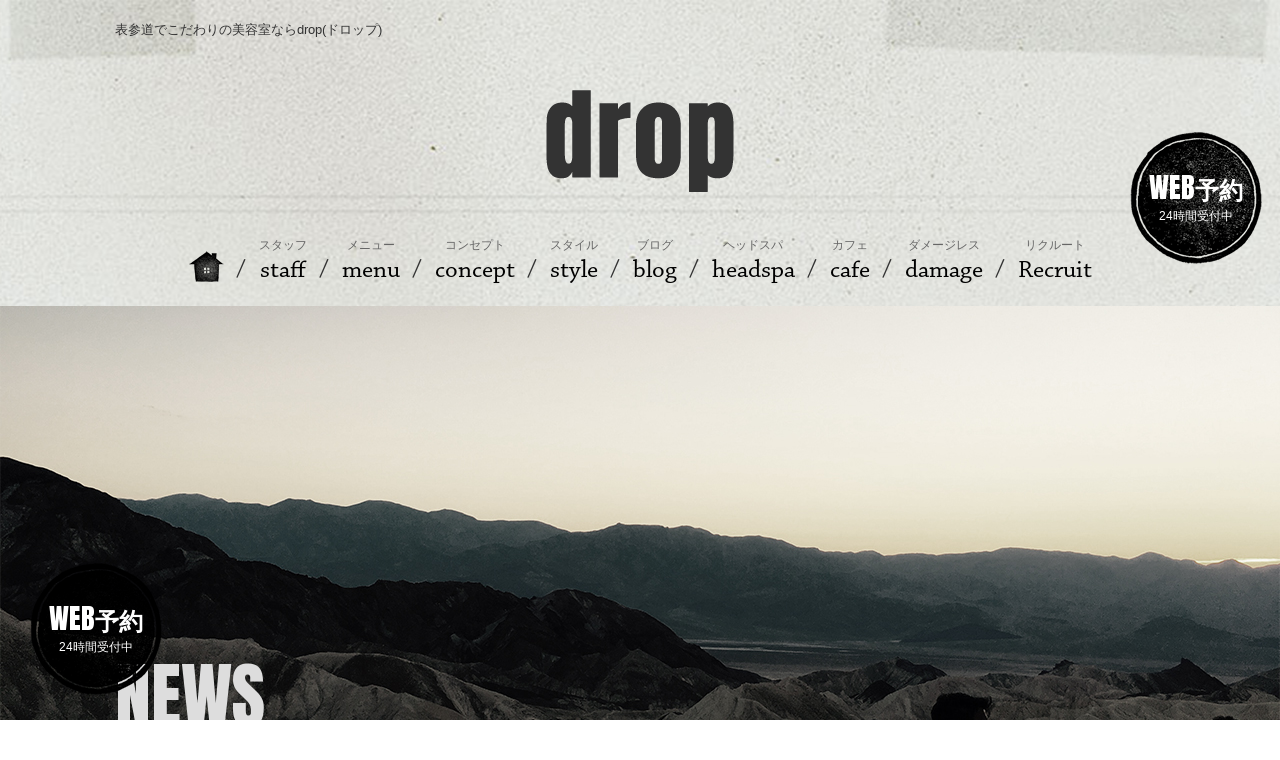

--- FILE ---
content_type: text/html; charset=utf-8
request_url: https://www.drop-nicedreams.com/news
body_size: 31775
content:
<!DOCTYPE html>
<html>
  <head>
    <meta charset="utf-8">
    <title>表参道でこだわりの美容室ならdrop(ドロップ)｜ニュース</title>
    <meta name="description" content="表参道でこだわりの美容室ならdrop(ドロップ)へ。ハイセンスのスタイリスト達が集う美容室です。ドロップからのお知らせを更新します。サロン定休日や、イベント・キャンペーンなど。是非ご覧ください。">
    <meta name="keywords" content="表参道,進捗情報,一軒家,青山,お知らせ">
    <meta name="viewport" content="width=device-width,initial-scale=1">


            <meta name="viewport" content="width=device-width">
<meta name="google-site-verification" content="Kkkwroqs3MfPP3N-SUE9Z-E-ySqp2rpMtlowpby0fcc">
    <meta http-equiv= "Content-Type" content= "text/html; charset=utf-8"><meta http-equiv= "Content-Style-Type" content= "text/css"><meta http-equiv= "Content-Script-Type" content= "text/javascript">


    <link rel="stylesheet" media="all" href="/assets/singular/view-58218f874ee3fe77acf712e83cc70611.css" />
                <link rel="stylesheet" href="https://fonts.googleapis.com/css?family=Anton|Pangolin" media="screen" charset="utf-8" >
<link rel="stylesheet" href="/css/2-1d5b34440385ba8668fa001b40ed9496.css" media="screen" charset="utf-8" >


    <script src="/assets/singular/view-5363d5949144ee4b2ca8956761a8413f.js"></script>
                <script src="http://ajax.googleapis.com/ajax/libs/jquery/1.9.1/jquery.min.js" charset="utf-8"></script>
<script src='/js/2-2834b69561e8944bc29645462bf3e98b.js' charset='utf-8'></script>
<script src='/js/10-9185685b4a75e18168904b4538b0b477.js' charset='utf-8'></script>

    <!-- Global site tag (gtag.js) - Google Analytics -->
<script async src="https://www.googletagmanager.com/gtag/js?id=UA-117447035-1"></script>
<script>
  window.dataLayer = window.dataLayer || [];
  function gtag(){dataLayer.push(arguments);}
  gtag('js', new Date());

  gtag('config', 'UA-117447035-1');
</script>

    <meta name="csrf-param" content="authenticity_token" />
<meta name="csrf-token" content="k/2SMD1Jwiw1KzunQ7Ry4B703qOLvy/DlXv88w3YOJNS2/zG6dm8jevIwFqKWXWrPG4I5Fj26o4lNJN67b2Myw==" />
  </head>


  <body>
    <div id="wrapper">
        <div id="header" class="clearfix">
            <div>
                <h1>表参道でこだわりの美容室ならdrop(ドロップ)</h1>
                <div class="logo"><a href="http://www.drop-nicedreams.com/"><img src="/import/tenant_1/160.16.219.218/html2/images/header_logo.png" width="188" height="102" alt="drop" title="drop"></a></div>
                <p class="book"><a href="https://appt.salondenet.jp/drops/" target="_blank"><strong><span class="e">WEB</span>予約</strong>24時間受付中</a></p>
            </div>
        </div>
        <div id="gnav">
            <div>
                <div>
                    <p><span class="n">menu</span></p>
                    <ul id="localNav02" class="">
                        <li><a href="/"><img src="/import/tenant_1/160.16.219.218/html2/images/header_grnv.png" width="35" height="31" alt="home" title="home"></a></li>
                        <li><a href="/staff"><span class="n">スタッフ</span><span class="s">staff</span></a></li>
                        <li><a href="/menu"><span class="n">メニュー</span><span class="s">menu</span></a></li>
                        <li><a href="/concept"><span class="n">コンセプト</span><span class="s">concept</span></a></li>
                        <li><a href="/style"><span class="n">スタイル</span><span class="s">style</span></a></li>
                        <li><a href="/blog"><span class="n">ブログ</span><span class="s">blog</span></a></li>
                        <li><a href="/headspa"><span class="n">ヘッドスパ</span><span class="s">headspa</span></a></li>
                        <li><a href="/cafe"><span class="n">カフェ</span><span class="s">cafe</span></a></li>
                        <li><a href="/damage"><span class="n">ダメージレス</span><span class="s">damage</span></a></li>
                        <li class=""><a href="/recruit" target="_self"><span class="n">リクルート</span><span class="s">Recruit</span></a></li>
                        <li class="sp_gnav"><a href="/gallery" target="_self"><span class="n">アート</span><span class="s">art</span></a></li>
                        <li class="sp_gnav"><a href="/product" target="_self"><span class="n">商品紹介</span><span class="s">product</span></a></li>
                        <li class="sp_gnav"><a href="/recruit" target="_self"><span class="n">リクルート</span><span class="s">recruit</span></a></li>
                        <li class="sp_gnav"><a href="/news" target="_self"><span class="n">ニュース</span><span class="s">news</span></a></li>
                    </ul>
                </div>
                <script src="https://code.jquery.com/jquery-2.2.4.min.js"></script><script type="text/javascript">
                    $(window).load(function () {
                                                          $('#localNav02').find('a').each(function () {
                                                            if (location.pathname == $(this).attr('href')) {
                                                              $(this).parent('li').addClass('current02');
                                                            }
                                                          });
                                                        });
                </script>
            </div>
        </div>
        <div id="main" class="news">
            <div class="subtit">
                <div class="w15">
                    <h2>NEWS</h2>
                </div>
                <p class="bkimg"><img src="/import/tenant_1/160.16.219.218/html2/images/news/tit.jpg" alt="NEWS" width="1280" height="439" title="NEWS"></p>
            </div>
            <div class="w15">
                <div class="postwrap clearfix">
                    <div id="right">
                        <div class="postlist">
                            <div class="box">
                                <dl>
                                    <dt>2024/09/25</dt>
                                    <dd>dropオフィシャルLINE</dd>
                                    <dd>
                                        <div>こんにちは、dropのオフィシャルLINEのお知らせです。</div>
                                        <div><br>
                                        </div>
                                        <div>お休みや営業時間の変更などのお知らせや、キャンペーンのご案内などをたまにご案内しております。</div>
                                        <div>良かったら、お友達追加して下さいね。<br>
                                        </div>
                                        <div><br>
                                        </div>
                                        <div><br>
                                        </div>
                                        <div><img data-element-id="39268" src="http://160.16.219.218/upload/tenant_1/dcac1456ef108583187146f4ab1c377b.PNG" style="background-color: initial;" class=""></div>
                                    </dd>
                                    <dd class="hmore"><a href="/news_detail?actual_object_id=7821">read more</a></dd>
                                </dl>
                            </div>
                            <div class="box">
                                <dl>
                                    <dt>2024/08/01</dt>
                                    <dd>スタイリスト舘洞の産休お知らせ</dd>
                                    <dd>
                                        <div>８月１日からスタイリストの舘洞が産休を頂いております。</div>
                                        <div>復帰は2025年の春ごろを予定していますが、決まりましたらホームページにてお知らせいたします。</div>
                                        <div>宜しくお願い致します。<br>
                                        </div>
                                    </dd>
                                    <dd class="hmore"><a href="/news_detail?actual_object_id=7820">read more</a></dd>
                                </dl>
                            </div>
                            <div class="box">
                                <dl>
                                    <dt>2024/01/29</dt>
                                    <dd>コタアイケア/コタセラスパ価格改定のお知らせ</dd>
                                    <dd>こんにちは２０２４年１月もあっという間に過ぎようとしてますが、<br>
                                        皆様いかがお過ごしでしょうか？<br>
                                        本日は、dropで、長く愛されいる、コタのシャンプー＆トリートメントの価格改定の<br>
                                        お知らせいたします。<br>
                                        ２０２４年2月１日より<br>
                                        ■コタ　アイ　シャンプー　（７５０ｍｌ）　５５００円　→６０５０円<br>
                                        　　　　　　　　　　　　　　　（８００ｍｌ）　６０５０円　→６６００円<br>
                                        <br>
                                        <br>
                                        ■コタ　アイ　ケア　トリートメント　（７５０ｍｌ）　７１５０円　→　７９２０円<br>
                                        　　　　　　　　　　　　　　　　　　　　　（８００ｍｌ）７７００円→８４７０円<br>
                                        に価格改定になりますので、ご注意下さい。<br>
                                        それではご来店お待ちしております。<br>
                                        　　　　　　dropスタッフ一同より<br>
                                        <div>
                                            <br>
                                            <img src="/upload/tenant_1/5a33f4641836460ff37a6f74265928f6.jpg"><br>
                                        </div>
                                    </dd>
                                    <dd class="hmore"><a href="/news_detail?actual_object_id=7811">read more</a></dd>
                                </dl>
                            </div>
                            <div class="box">
                                <dl>
                                    <dt>2023/12/13</dt>
                                    <dd>価格改定のお知らせ</dd>
                                    <dd>
                                        <div>いつもdropをご利用いただきありがとうございます。</div>
                                        <div>２００３年のオープン以来２０年、価格は変えずにやってまいりましたが、昨今の水道、光熱費や家賃などの高騰に伴い、２０２４年１月から下記の通り価格の改定をさせて頂きます。</div>
                                        <div><br>
                                        </div>
                                        <div>・カット</div>
                                        <div>代表　　　　　　　　　　　　伊藤　￥8,800</div>
                                        <div>クリエイティブディレクター　木島　￥8,000　　</div>
                                        <div>サロンディレクター　　　　　水野　￥7,700</div>
                                        <div>トップスタイリスト　　　　　柴田　￥7,500</div>
                                        <div>スタイリスト　　　　　　　　林　　￥7,500</div>
                                        <div>トップスタイリスト　　　　　舘洞　￥7,500<br>
                                        </div>
                                        <div><br>
                                        </div>
                                        <div>カラー、パーマにつきましても、材料費の高騰により￥２００～５００ほど値上げさせて頂きます。髪の長さや、施術の仕方によりますので、詳しくは担当者にご確認ください。</div>
                                        <div><br>
                                        </div>
                                        <div>・ヘッドスパ</div>
                                        <div>ショートスパ　　　　￥5,800</div>
                                        <div>炭酸スパ　　　　　　￥8,000<br>
                                        </div>
                                        <div>ジョジアンヌロール　￥12,700</div>
                                        <div><br>
                                        </div>
                                        <div><br>
                                        </div>
                                        <div>今後も、新しい薬剤やドライヤー、アイロン、シャワーヘッド、スチーマーなどの機器をアップグレードしながら、可愛い、かっこいい、そしてお客様が再現しやすいスタイルを追求してまいりますので、何卒宜しくお願い致します。<br>
                                        </div>
                                        <div><br>
                                        </div>
                                    </dd>
                                    <dd class="hmore"><a href="/news_detail?actual_object_id=7809">read more</a></dd>
                                </dl>
                            </div>
                            <div class="box">
                                <dl>
                                    <dt>2023/10/27</dt>
                                    <dd>営業時間のご連絡とマスクに関するお伝え事</dd>
                                    <dd>
                                        <div>営業時間は</div>
                                        <div>月・水/11:00~20:00</div>
                                        <div>木/11:00~21:00</div>
                                        <div>土/10:00~20:00</div>
                                        <div>日・祝/10:00~19:30　</div>
                                        <div>になっております。</div>
                                        <div><br>
                                        </div>
                                        <div>なお、お客様のマスクの着用は任意でお願いしております。</div>
                                        <div>着用の場合、施術により汚れてしまう可能性がございますので替えのマスクを</div>
                                        <div>ご用意頂くようお願い致します。<br>
                                        </div>
                                        <div><br>
                                        </div>
                                        <div><span data-element-id="39207" style="background-color: initial;"><span data-element-id="39208" style="font-size: 16px;"><b data-element-id="39209" class=""><br data-element-id="39217">
                                                        <span data-element-id="39218" style="font-size: 16px; background-color: initial;"><b data-element-id="39219" class=""> </b></span></b></span></span></div>
                                    </dd>
                                    <dd class="hmore"><a href="/news_detail?actual_object_id=7805">read more</a></dd>
                                </dl>
                            </div>
                            <div class="box">
                                <dl>
                                    <dt>2023/10/19</dt>
                                    <dd>スタイリスト林　復帰のお知らせ</dd>
                                    <dd>スタイリスト林　10月よりスタイリストの林が復帰しています。
                                        
                                        <div><br>
                                        </div>
                                        <div>(月)(水)(木)　　11:00〜16:00</div>
                                        <div>(金)　　　　　12:00〜16:00</div>
                                        <div>(土)　　　　　10:00〜16:00</div>
                                        <div><br>
                                        </div>
                                        <div>定休日、日曜祝日はお休みを頂いております。</div>
                                        <div><br>
                                        </div>
                                        <div>よろしくお願いします。</div>
                                    </dd>
                                    <dd class="hmore"><a href="/news_detail?actual_object_id=7804">read more</a></dd>
                                </dl>
                            </div>
                            <div class="box">
                                <dl>
                                    <dt>2023/06/09</dt>
                                    <dd>スタイリスト夏休みのお知らせです</dd>
                                    <dd>
                                        <div>itoh  8/9,  8/21~8/24</div>
                                        <div>kijima  8/1~8/4,  8/28</div>
                                        <div>mizuno  8/7,  8/21~8/24</div>
                                        <div>shibata  8/14~8/18</div>
                                        <div>tatehora  8/8~8/13</div>
                                        <div><br>
                                        </div>
                                        <div>以上の日程でスタイリストごとにお休みをいただきます。</div>
                                        <div>宜しくお願い致します。<br>
                                        </div>
                                    </dd>
                                    <dd class="hmore"><a href="/news_detail?actual_object_id=7801">read more</a></dd>
                                </dl>
                            </div>
                            <div class="box">
                                <dl>
                                    <dt>2023/03/01</dt>
                                    <dd>drop　20th　anniversary</dd>
                                    <dd>
                                        <div>本日でdropは20周年を迎えることができました。</div>
                                        <div>これもいつもdropと関わってくださる皆様のおかげです。</div>
                                        <div>これからも末永くdropをよろしくお願い致します。</div>
                                        <div><br>
                                        </div>
                                        <img src="/upload/tenant_1/bc5e8a7f77eab1e3cd57ede56fed134d.jpg">
                                    </dd>
                                    <dd class="hmore"><a href="/news_detail?actual_object_id=7799">read more</a></dd>
                                </dl>
                            </div>
                            <div class="box">
                                <dl>
                                    <dt>2023/01/23</dt>
                                    <dd>スタッフ募集について</dd>
                                    <dd>
                                        <div>新卒者、中途者共に現在、募集はしておりません。</div>
                                        <div><br>
                                        </div>
                                        <div>また募集する際はこちらでもお知らせいたします。</div>
                                        <div><br>
                                        </div>
                                        <div>宜しくお願い致します。<br>
                                        </div>
                                    </dd>
                                    <dd class="hmore"><a href="/news_detail?actual_object_id=7798">read more</a></dd>
                                </dl>
                            </div>
                            <div class="box">
                                <dl>
                                    <dt>2023/01/14</dt>
                                    <dd>営業時間の変更</dd>
                                    <dd>
                                        <div>しばらくの間、下記の通り営業時間の変更を致します。</div>
                                        <div><br>
                                        </div>
                                        <div>月・水曜　１１：００~２０：００<br>
                                        </div>
                                        <div>木曜　　　１１：００~２１：００</div>
                                        <div>金曜　　　１２：００~２０：００</div>
                                        <div>土曜　　　１０：００~２０：００</div>
                                        <div>日・祝日　１０：００~１９：３０</div>
                                        <div><br>
                                        </div>
                                        <div>木曜は２１：００までの営業になりますので、お仕事帰りなど遅いお時間ご希望の方はぜご利用ください。</div>
                                        <div>ご予約お待ちしております。<br>
                                        </div>
                                    </dd>
                                    <dd class="hmore"><a href="/news_detail?actual_object_id=7800">read more</a></dd>
                                </dl>
                            </div>
                        </div>
                    </div>
                    <div id="side">
                        <dl>
                            <dt>CATEORY<img src="/import/tenant_1/160.16.219.218/html2/images/blog/category_icon.png" alt="CATEORY" width="27" height="68" title="CATEORY">
                            </dt>
                            <dd><a href="/news?search_customizable_object_id=1&amp;search_component_id=3&amp;search_component_value=drop">drop</a></dd>
                            <dd><a href="/news?search_customizable_object_id=1&amp;search_component_id=3&amp;search_component_value=%E4%BC%8A%E8%97%A4">伊藤</a></dd>
                            <dd><a href="/news?search_customizable_object_id=1&amp;search_component_id=3&amp;search_component_value=%E6%9C%A8%E5%B3%B6">木島</a></dd>
                            <dd><a href="/news?search_customizable_object_id=1&amp;search_component_id=3&amp;search_component_value=%E6%9E%97">林</a></dd>
                            <dd><a href="/news?search_customizable_object_id=1&amp;search_component_id=3&amp;search_component_value=%E6%9F%B4%E7%94%B0">柴田</a></dd>
                            <dd><a href="/news?search_customizable_object_id=1&amp;search_component_id=3&amp;search_component_value=%E6%B0%B4%E9%87%8E">水野</a></dd>
                            <dd><a href="/news?search_customizable_object_id=1&amp;search_component_id=3&amp;search_component_value=%E8%88%98%E6%B4%9E">舘洞</a></dd>
                            <dd><a href="/news?search_customizable_object_id=1&amp;search_component_id=3&amp;search_component_value=%E9%A0%88%E7%94%B0">須田</a></dd>
                        </dl>
                        <dl>
                            <dt>ARCHEVE<img src="/import/tenant_1/160.16.219.218/html2/images/blog/archive_icon.png" alt="ARCHEVE" width="67" height="69" title="ARCHEVE">
                            </dt>
                            <dd><a href="/news?search_customizable_object_id=1&amp;year=2026&amp;month=01">2026/01</a></dd>
                            <dd><a href="/news?search_customizable_object_id=1&amp;year=2025&amp;month=12">2025/12</a></dd>
                            <dd><a href="/news?search_customizable_object_id=1&amp;year=2025&amp;month=11">2025/11</a></dd>
                            <dd><a href="/news?search_customizable_object_id=1&amp;year=2025&amp;month=10">2025/10</a></dd>
                            <dd><a href="/news?search_customizable_object_id=1&amp;year=2025&amp;month=09">2025/09</a></dd>
                            <dd><a href="/news?search_customizable_object_id=1&amp;year=2025&amp;month=08">2025/08</a></dd>
                            <dd><a href="/news?search_customizable_object_id=1&amp;year=2025&amp;month=07">2025/07</a></dd>
                            <dd><a href="/news?search_customizable_object_id=1&amp;year=2025&amp;month=06">2025/06</a></dd>
                            <dd><a href="/news?search_customizable_object_id=1&amp;year=2025&amp;month=05">2025/05</a></dd>
                            <dd><a href="/news?search_customizable_object_id=1&amp;year=2025&amp;month=04">2025/04</a></dd>
                            <dd><a href="/news?search_customizable_object_id=1&amp;year=2025&amp;month=03">2025/03</a></dd>
                            <dd><a href="/news?search_customizable_object_id=1&amp;year=2025&amp;month=02">2025/02</a></dd>
                            <dd><a href="/news?search_customizable_object_id=1&amp;year=2025&amp;month=01">2025/01</a></dd>
                            <dd><a href="/news?search_customizable_object_id=1&amp;year=2024&amp;month=12">2024/12</a></dd>
                            <dd><a href="/news?search_customizable_object_id=1&amp;year=2024&amp;month=11">2024/11</a></dd>
                            <dd><a href="/news?search_customizable_object_id=1&amp;year=2024&amp;month=10">2024/10</a></dd>
                            <dd><a href="/news?search_customizable_object_id=1&amp;year=2024&amp;month=09">2024/09</a></dd>
                            <dd><a href="/news?search_customizable_object_id=1&amp;year=2024&amp;month=08">2024/08</a></dd>
                            <dd><a href="/news?search_customizable_object_id=1&amp;year=2024&amp;month=07">2024/07</a></dd>
                            <dd><a href="/news?search_customizable_object_id=1&amp;year=2024&amp;month=06">2024/06</a></dd>
                            <dd><a href="/news?search_customizable_object_id=1&amp;year=2024&amp;month=05">2024/05</a></dd>
                            <dd><a href="/news?search_customizable_object_id=1&amp;year=2024&amp;month=04">2024/04</a></dd>
                            <dd><a href="/news?search_customizable_object_id=1&amp;year=2024&amp;month=03">2024/03</a></dd>
                            <dd><a href="/news?search_customizable_object_id=1&amp;year=2024&amp;month=02">2024/02</a></dd>
                        </dl>
                    </div>
                </div>
                <div class="pagenav">
                    <div>
                        <ul>
                            <li><a class="st" href="?page=1">1</a></li>
                            <li><a href="?page=2">2</a></li>
                            <li><a href="?page=3">3</a></li>
                            <li><a href="?page=4">4</a></li>
                            <li><a href="?page=5">5</a></li>
                            <li class="next"><a href="?page=2"><img src="/import/tenant_1/160.16.219.218/html2/images/haircatalog/right.png" width="36" height="27" alt="next" title="next"></a></li>
                        </ul>
                    </div>
                </div>
            </div>
        </div>
        <div id="footer">
            <div>
                <p class="book gotoTop"><a href="https://appt.salondenet.jp/drops/" target="_blank"><strong><span class="e">WEB</span>予約</strong>24時間受付中</a></p>
                <p class="togotoTop"><a href="#"><img src="/upload/tenant_1/e0314f2599c8591ceb4ec16cb8ee40e7.png" alt="ページトップに戻る" class="uk-width-1"></a></p>
                <ul class="footnav">
                    <li><a href="/"><img src="/import/tenant_1/160.16.219.218/html2/images/footer_grnv.png" width="29" height="26" alt="home" title="home"></a></li>
                    <li><a href="/staff"><span class="n">スタッフ</span>staff</a></li>
                    <li><a href="/menu"><span class="n">メニュー</span>menu</a></li>
                    <li><a href="/concept"><span class="n">コンセプト</span>concept</a></li>
                    <li><a href="/style"><span class="n">スタイル</span>style</a></li>
                    <li><a href="/blog"><span class="n">ブログ</span>blog</a></li>
                    <li><a href="/headspa"><span class="n">ヘッドスパ</span>headspa</a></li>
                    <li><a href="/cafe"><span class="n">カフェ</span>cafe</a></li>
                    <li class=""><a href="/damage"><span class="n">ダメージレス</span>damageless</a></li>
                    <li><a href="/gallery" target="_self"><span class="n">アート</span>Art</a></li>
                    <li><a href="/product" target="_self"><span class="n">プロダクト</span>Product</a></li>
                    <li><a href="/recruit"><span class="n">リクルート</span>Recruit</a></li>
                    <li><a href="/news" target="_self"><span class="n">ニュース</span>News</a></li>
                </ul>
                <div class="f_access">
                    <span style="font-size: 48px"><span style="font-size: 48px">
                            <div><b>〒150-0001</b></div>
                            <span style="font-size: 48px">
                                <div><b>東京都渋谷区神宮前４－６－９南原宿ビル３F<br>
                                        <br>
                                    </b></div>
                            </span></span></span>
                    <div><a href="tel:03-6804-6406">TEL:03-6804-6406</a></div>
                </div>
                <div class="f_access">
                    <br>
                    【営業時間】 <br>
                    月～木/11:00～21:00(パーマ・カラー18:30カット19:30) <br>
                    金/12:00～21:00(パーマ・カラー18:30カット19:30)<br>
                    <div>土/10:00～20:00(パーマ・カラー17:30カット18:30) <br>
                    </div>
                    <div> 日・祝/10:00～19:30(パーマ・カラー17：00カット18：00)</div>
                     ※時間外の希望、お問い合わせ下さい。<br>
                    <br>
                </div>
                <div class="f_access">【定休日】<br>
                    毎週火曜日、第1,3水曜日<br>
                    <br>
                </div>
                <h3><img src="/import/tenant_1/160.16.219.218/html2/images/footer_logo.png" width="132" height="73" alt="drop" title="drop"></h3>
                <p class="copy">Copyright (C) drop　All Right Reserved.</p>
            </div>
        </div>
    </div>
</body>

</html>


--- FILE ---
content_type: text/css
request_url: https://www.drop-nicedreams.com/css/2-1d5b34440385ba8668fa001b40ed9496.css
body_size: 82348
content:
@charset "utf-8";
/* CSS Document */



@font-face {
    font-family: "Chaparral";
    src: url(/import/tenant_1/160.16.219.218/html2/font/Chaparral.eot);
    src: url(/import/tenant_1/160.16.219.218/html2/font/Chaparral.eot) format('embedded-opentype'),
         url(/import/tenant_1/160.16.219.218/html2/font/Chaparral.woff) format('woff'),
         url(/import/tenant_1/160.16.219.218/html2/font/Chaparral.ttf) format('truetype');
    font-weight: normal;
    font-style: normal;

}
@font-face {
    src: url(/import/tenant_1/160.16.219.218/html2/font/Ultramagnetic.eot);
    src: url(/import/tenant_1/160.16.219.218/html2/font/Ultramagnetic.eot) format('embedded-opentype'),
         url(/import/tenant_1/160.16.219.218/html2/font/Ultramagnetic.woff) format('woff'),
         url(/import/tenant_1/160.16.219.218/html2/font/Ultramagnetic.ttf) format('truetype');
    font-weight: normal;
    font-style: normal;

}
@font-face {
    font-family: "321impact";
    src: url(/import/tenant_1/160.16.219.218/html2/font/321impact.eot);
    src: url(/import/tenant_1/160.16.219.218/html2/font/321impact.eot) format('embedded-opentype'),
         url(/import/tenant_1/160.16.219.218/html2/font/321impact.woff) format('woff'),
         url(/import/tenant_1/160.16.219.218/html2/font/321impact.ttf) format('truetype');
    font-weight: normal;
    font-style: normal;

}

body, div, dl, dt, dd, ul, ol, li, h1, h2, h3, h4, h5, h6,form,input,button, p{
    margin: 0px;
    padding: 0px;
	font-size:13px;
	font-family:"游明朝", YuMincho,"ヒラギノ明朝 ProN W3", "Hiragino Mincho ProN","HG明朝", serif;
	font-family:"游ゴシック",YuGothic,Hiragino Sans,"ヒラギノ角ゴ ProN W3","Hiragino Kaku Gothic Pro",Hiragino Kaku Gothic ProN,"メイリオ",Meiryo,'ＭＳ Ｐゴシック',sans-serif;
	line-height:160%;
	color:#333;
}
.clearfix:after {
	content: ".";
	display: block;
	clear: both;
	height: 0;
	visibility: hidden;
}
.clearfix {
	display: inline-block;
	/display:inline;
	/zoom:1;
}

* html .clearfix {
	height: 1%;
}
.clearfix {
	display: block;
}
.clearfix {
/*
	overflow: hidden;
*/
}
.clear{
clear:both;
}
/*トリミング*/

.trimming {
    width: 100%;
    position: relative;
    display: block;
    overflow: hidden;
    -webkit-box-sizing: border-box;
    box-sizing: border-box;
}

.trimming:after {
    display: block;
    content: "";
    padding-top: 100%;
    /*100%で正方形にカット。100%以下で横長、100%以上で縦長*/
}

img{
	vertical-align:top;
	border:none;
}
a{
	text-decoration:none;
	color:#000;
}
a:hover{
	opacity:0.6;
	text-decoration:none;
	color:#000;
}
ul{
	list-style:none;
}
body{
	background:url(/import/tenant_1/160.16.219.218/html2/images/main_bg.jpg) center top repeat;
}

#wrapper{
	min-width:1050px;
	overflow:hidden;
}
@media only screen and (max-width: 1070px){
	#wrapper{
		min-width:300px;
		padding-top:0;
	}
	img{
		max-width:100% !important;
		height:auto !important;
	}
}
#header{
	max-width:1050px;
	margin:0 auto;
	padding:20px 0 0 0;
}
#header h1{
	text-align:left;
}
#header div.logo {
	text-align:center;
	padding-top: 50px;
}
#header .book{
	text-align:right;
}
#header .book a{
	display:inline-block !important;
	width:132px;
	height:87px;
	color:#fff;
	text-align:center;
	background:url(/import/tenant_1/160.16.219.218/html2/images/header_01.png) center top no-repeat;
	padding:45px 0 0 0;
	font-size:12px;
	margin-top:-60px;
	margin-right:-97px;
	margin-bottom:-25px;
}
#header .book a strong{
	display:block;
	font-size:24px;
	font-family:"游明朝", YuMincho,"ヒラギノ明朝 ProN W3", "Hiragino Mincho ProN","HG明朝", serif;
	padding-bottom:5px;
}
#header .book a strong .e{
	font-size:28px;
	font-family: 'Anton', sans-serif;
	font-weight:normal;
}
#header.btm{
	margin-bottom:67px;
}
@media only screen and (max-width: 1240px){
	#header .book a{
		margin-bottom:0;
		margin-right:0;
		margin-top:-20px;
		width: 118px;
    height: 70px;
    background-size: contain;
	}
	#header .book{
		float:right;
	}
	#header h1{
		text-align: left;
	}
	#header div.logo{
		float:left;
	}
	#header{
		padding-bottom:20px;
		width:95%;
	}
}
@media only screen and (max-width: 420px){
	#header h1{
		float:none;
		display:block !important;
		padding-right: 60px;
	}
	#header .book{
		/*float:none;*/
		padding-top:40px;
		text-align:center;
	}
	#header .book a{
		margin-top:0;
	}
	#header div.logo img {
	  width: 150px;
	  height: auto;
	}
}
#gnav{
	text-align:center;
	padding:0 0 15px 0;
}
#gnav.fixed{
	position:fixed;
	top:0;
	left:0;
	width:100%;
	z-index:100;
	background:url(/import/tenant_1/160.16.219.218/html2/images/main_bg.jpg) 0 -150px repeat;
	padding-top:10px;
}
#gnav ul{
	max-width:1050px;
	margin:0 auto;
	letter-spacing:-5px;
}
#gnav ul li{
	display:inline-block !important;
	letter-spacing:0;
	font-size:25px;
	font-family: "Chaparral";
}
#gnav ul li a{
	display:inline-block !important;
}
#gnav ul li a:after {
  content: "";
  display: block;
  clear: both;
}
#gnav ul li .n{
	display:block;
	font-size:12px;
	color:#666;
	line-height:1;
	font-family:"游ゴシック",YuGothic,Hiragino Sans,"ヒラギノ角ゴ ProN W3","Hiragino Kaku Gothic Pro",Hiragino Kaku Gothic ProN,"メイリオ",Meiryo,'ＭＳ Ｐゴシック',sans-serif;
	text-align:center;
}
#gnav ul li{
	display:inline-block !important;
}
#gnav ul li+li:before{
	content:"/ ";
	display:inline-block !important;
	padding:0 0.5em;
}
#gnav ul li img{
	vertical-align:middle;
	margin-top:-10px;
}
#gnav p{
	display:none;
}
@media only screen and (max-width: 1070px){
	#header.btm{
	margin-bottom:0;
	}
	#gnav{
    position: fixed;
    top: 0;
    right: 0;
    width: 200px;
    height: 100%;
	background:none;
    -webkit-transform: translateX(200px);
transform: translateX(200px);
    -webkit-transition: ease .5s;
    transition: ease .5s;
    padding:0;
	z-index:101;
	border:none;
	padding-bottom:0;
	
    }
	#gnav.fixed{
		 top: 0;
        right: 0;
		left:auto;
		width:200px;
		border:none;
		z-index:101;
		padding-top:0;
		padding-bottom:0;
	}
	#gnav ul li{
		float:none;
		width:auto;
		display: -webkit-box;
    display: -ms-flexbox;
    display: -webkit-flex;
    display: flex;
    -webkit-flex-wrap: wrap;
    -ms-flex-wrap: wrap;
    flex-wrap: wrap;
    -webkit-box-pack: space-around;
    -ms-flex-pack: space-around;
    -webkit-justify-content: space-around;
    justify-content: space-around;
    width: 100%;
	}
	/*#gnav ul li a {
	display: -webkit-box;
    display: -ms-flexbox;
    display: -webkit-flex;
    display: flex;
    -webkit-flex-wrap: wrap;
    -ms-flex-wrap: wrap;
    flex-wrap: wrap;
    -webkit-box-pack: space-around;
    -ms-flex-pack: space-around;
    -webkit-justify-content: space-around;
    justify-content: space-around;
    width: 100%;
	}*/
	#gnav ul li a{
		display: block !important;
		padding:10px 0;
		font-size: 18px;
	}
	#gnav ul li a .n {
	  font-size: 11px;
	  order: -1;
	  display: inline-block;
	}
	#gnav ul li a .s {
	  order: 0;
	  float: left;
	}
	#gnav ul li+li:before{
		display:none !important;
	}
	#gnav ul li img{
		margin-top:0;
	}
	#gnav:before{
		display:none;
	}

	#gnav p{
		display:block;
		position:absolute;
		width:38px;
		height:38px;
		top:0;
		left:-44px;
		border:1px solid #fff;
		background:#333333;
		cursor:pointer;
		opacity:0.8;
		margin:2px;
		box-shadow:0px 0px 0px 2px #333333;
-moz-box-shadow:0px 0px 0px 2px #333333;
-webkit-box-shadow:0px 0px 0px 2px #333333;
	}

	#gnav li{
		float:none;
		width:auto;
		border-bottom:1px dotted #cacad9;
		padding:0;
		margin-top:0;
		display:block !important;
	}
	#gnav ul li a{
		height:auto;
		display:block;
		padding:2px 0 2px 10px;
	}

	#gnav.action{
		-webkit-transform:translateX(0px);
        transform:translateX(0px);
	}
	#gnav p span.n{
    display: block;
    background: #fff;
    height: 2px;
    width: 26px;
    text-indent: -9999px;
    padding: 0;
    top: 50%;
    left: 6px;
    margin-top: -1px;
    position: absolute;
    }
	#gnav p span.n:before{
    display: block;
    content: "";
    background: #fff;
    height: 2px;
    width: 26px;
    position: absolute;
    top: -8px;
    left: 0;
    }
	#gnav p span.n:after{
    display: block;
    content: "";
    background: #fff;
    height: 2px;
    width: 26px;
    position: absolute;
    top: 8px;
    left: 0;
    }
	#gnav.action p span.n{
	 -webkit-transform: rotate(-45deg);
		 transform: rotate(-45deg);
		  -webkit-transition:ease .10s;
         transition:ease .10s;
	}
	#gnav.action p span.n:after,#gnav.action p span.n:before{
		 -webkit-transform: rotate(90deg);
		 transform: rotate(90deg);
		 top:0;
		 left:0;
	}
	#gnav ul{
		width:auto;
		height: 100%;
		overflow-y: auto;
		background: #FFF;
	}
	.overlay:after,.overlay #header .inner:before{
		content:"";
		width:100%;
		height:100%;
		background:#000;
		position:fixed;
		top:0;
		left:0;
		opacity:0.3;
		z-index:99;
	}	
}

#footer .copy {
  text-align: center;
  padding-top: 30px;
}
#footer{
	max-width:1050px;
	height:auto;
	margin:0 auto;
	padding:50px 0 50px 0;
}
#footer .book{
	text-align:right;
}
#footer .book a{
	display:inline-block !important;
	width:132px;
	height:87px;
	color:#fff;
	text-align:center;
	background:url(/import/tenant_1/160.16.219.218/html2/images/header_01.png) center top no-repeat;
	padding:45px 0 0 0;
	font-size:12px;
	margin-top:-60px;
	margin-right:-97px;
	margin-bottom:-25px;
}
#footer .book a strong{
	display:block;
	font-size:24px;
	font-family:"游明朝", YuMincho,"ヒラギノ明朝 ProN W3", "Hiragino Mincho ProN","HG明朝", serif;
	padding-bottom:5px;
}
#footer .book a strong .e{
	font-size:28px;
	font-family: 'Anton', sans-serif;
	font-weight:normal;
}
.footnav{
	text-align:center;
	letter-spacing:-5px;
	padding-bottom:25px;
}
.footnav li {
    display: inline-block !important;
	letter-spacing:0;
	font-size:20px;
	font-family: "Chaparral";
}

.footnav li .n{
    display: block;
    font-size: 12px;
    color: #666;
    line-height: 1;
    font-family: "游ゴシック",YuGothic,Hiragino Sans,"ヒラギノ角ゴ ProN W3","Hiragino Kaku Gothic Pro",Hiragino Kaku Gothic ProN,"メイリオ",Meiryo,'ＭＳ Ｐゴシック',sans-serif;
    text-align: center;
}
.footnav li a{
	display:inline-block !important;
}
.footnav li+li:before{
	content:"/ ";
	display:inline-block !important;
	padding:0 0.5em;
}
.footnav li img{
	vertical-align:middle;
	margin-top:-10px;
}
#footer h3{
	text-align:center;
}
.w15{
	max-width:1050px;
	margin:0 auto;
}
/*home*/
.mainimg {
  position: relative;
  overflow: hidden;
  margin-bottom: 50px;
}
.mainimg:after {
  padding-top: 65%;
  content: "";
  display: block;
}
.mainimg > .uk-slidenav-position {
  position: absolute;
  top: 0;
  right: 0;
  bottom: 0;
  left: 0;
}
.mainimg img{
	width:100%;
	height:auto;
}

.home-nav li{
	float:left;
	max-width:319px;
	padding:0 59px 20px 0;
}
.home-nav{
	width:1109px;
	padding:79px 0 100px 0;
}

.home-nav li img{
	border:15px solid #eceaeb;
}
.home-nav li a{
	display:inline-block !important;
	position:relative;
}
.home-nav li strong{
	width:100%;
	height:auto;
	position:absolute;
	text-align:center;
	color:#fff;
	font-size:30px;
	line-height:1;
	font-family: "Chaparral";
	left:0;
	top:50%;
	margin-top:-15px;
}
@media only screen and (max-width: 1070px){
	.home-nav{
		width:auto;
		letter-spacing:-5px;
		text-align:center;
	}
	.home-nav li{
		letter-spacing:0;
		display:inline-block !important;
		float:none;
		padding:0 1% 20px 1%;
		width:48%;
		vertical-align:middle;
	}
	.home-nav li img{
		box-sizing:border-box;
	}
}
@media only screen and (max-width: 500px){
	.home-nav li img{
		border-width:5px;
	}
	.home-nav li strong{
		font-size:24px;
	}
}
.home-post{
	padding:0 0 70px 0;
}
.home-post .box{
	width:498px;
	height:auto;
	background:#edede7;
	border:1px solid #d3cfc4;
	float:left;
	padding:34px 0 20px 0;
	margin-bottom:30px;
}
.home-post .home-blog{
	float:right;
}
.home-post h3{
	text-align:center;
	font-size:12px;
	font-weight:normal;
	padding-bottom:45px;
}
.home-post h3 strong{
	font-size:28px;
	font-family: 'Anton', sans-serif;
	display:block;
	padding-bottom:5px;
	letter-spacing:2px;
	padding-top:46px;
	font-weight:normal;
}
.home-post h3 .w{
	display:inline-block !important;
	background:url(/import/tenant_1/160.16.219.218/html2/images/top/news_bt.png) center top no-repeat;
	width:131px;
	height:132px;
}
.home-post .home-blog h3 .w{
	background-image:url(/import/tenant_1/160.16.219.218/html2/images/top/blog_bt.png);
	color:#fff;
}
.home-post .table{
	padding:0 36px 0 36px;
}

.home-news dt{
	font-size:21px;
	float:left;
	font-family: "Ultramagnetic";
}
.home-news dd{
	padding:6px 0 0 120px;
	font-weight:bold;
}
.home-news dl{
	padding:0 0 10px 0;
	margin-bottom:34px;
	background:url(/import/tenant_1/160.16.219.218/html2/images/top/damage_line.jpg) bottom left repeat-x;
}
.home-blog .pic{
	float:left;
	margin:0 0 20px 0;
	width: 154px;
	height: 115px;
	object-fit: cover;
	overflow: hidden;
}
.home-blog dl{
	float:right;
	width:244px;
	height:auto;
	padding:0 0 0 10px;
	margin-bottom: 20px;
	max-height: 109px;
	overflow: hidden;
}
.home-blog .table div.clearfix{
	background:url(/import/tenant_1/160.16.219.218/html2/images/top/damage_line.jpg) bottom left repeat-x;
	margin-bottom:20px;
	float: left;
}
.home-blog .table div.clearfix:nth-of-type(2n) {
  /*margin-left: 20px;*/
}
.hmore a{
	display:inline-block;
	font-size:20px;
	font-family: "Ultramagnetic";
	background:url(/import/tenant_1/160.16.219.218/html2/images/line_01.png) 0 bottom no-repeat;
	padding:0 3px 10px 3px;
}

.home-post .hmore{
	padding:0 0 20px 35px;
}
.home-blog dd.date{
	font-size:20px;
	font-family: "Ultramagnetic";
}
.home-blog dt{
	font-size:15px;
	font-weight:bold;
	line-height:120%;
	padding-bottom:3px;
}
.home-blog dt+dd{
	font-size:12px;
	height: 38px;
	overflow: hidden;
}
@media only screen and (max-width: 1070px){
	.home-post .box{
		width:auto;
		float:none !important;
	}
	.home-post .table{
		padding-left:2.5%;
		padding-right:2.5%;
	}
	.w15{
		width:95%;
	}
	.home-blog .pic{
		float:none;
		text-align:center;
		margin: auto;
		margin-bottom: 20px;
	}
	.home-blog dl{
		float:none;
		width:auto;
	}
}
.home-style h3{
	text-align:center;
	padding:0 0 40px 0;
}
.home-style h3 .w{
	display:inline-block !important;
	background:url(/import/tenant_1/160.16.219.218/html2/images/top/style_bt.png) center top no-repeat;
	width:339px;
	height:auto;
	line-height:125px;
	font-size:60px;
	font-weight:normal;
	font-family: 'Anton', sans-serif;
}
.home-style .pic{
	background:url(/import/tenant_1/160.16.219.218/html2/images/top/stylebk.jpg) 0 0 repeat;
	float:left;
	padding:43px 29px 80px 29px;
	border:1px solid #bdbeba;
	box-shadow:-8px 7px 0px 0px rgba(0,0,0,0.1);
	margin-bottom:25px;
}
.home-style .pic a{
	border:#989898 2px solid;
	display:inline-block !important;
	position:relative;
}
.home-style .pic a:before{
	content:"";
	position:absolute;
	top:0;
	left:0;
	right:0;
	bottom:0;
	box-shadow:0px 0px 6px 3px rgba(0,0,0,0.3) inset;
}

.home-style .right{
	/*float:right;
	width:610px;*/
	padding:40px 0 25px 0;
}
.home-style .right ul {
  position: relative;
}
.home-style li{
	float:left;
	padding:12px;
	background:url(/import/tenant_1/160.16.219.218/html2/images/top/stylebk.jpg) 0 0 repeat;
	margin:0 0 49px 21px;
	border:1px solid #bdbeba;
	box-shadow:-4px 4px 0px 0px rgba(0,0,0,0.1);
	width: 155px;
	box-sizing: border-box;
}
.home-style li:nth-of-type(1) {
  background: url(/import/tenant_1/160.16.219.218/html2/images/top/stylebk.jpg) 0 0 repeat;
  padding: 30px 29px 60px 29px;
  border: 1px solid #bdbeba;
  box-shadow: -8px 7px 0px 0px rgba(0,0,0,0.1);
  margin-bottom: 25px;
  width: 420px;
  box-sizing: border-box;
  position: absolute;
  top: 0;
  left: 0;
}
.home-style li:nth-of-type(2) , .home-style li:nth-of-type(5) {
  margin-left: 460px;
}
.home-style li:nth-of-type(1) a {
  border: #989898 2px solid;
  display: inline-block !important;
  position: relative;
}
.home-style li:nth-of-type(1) a:before {
  content: "";
  position: absolute;
  top: 0;
  left: 0;
  right: 0;
  bottom: 0;
  box-shadow: 0px 0px 6px 3px rgba(0,0,0,0.3) inset;
}
.home-style li:nth-of-type(1) a img {
  border: 0;
  width: 360px;
  height: auto;
  object-fit: cover;
}
.home-style li img{
	border:2px solid #b9b9b9;
}
.home-style .hmore{
	text-align:right;
}
.home-style{
	padding:0 0 100px 0;
}
@media only screen and (max-width: 1070px){
	.home-style{
		text-align:center;
	}
	.home-style .pic{
		float:none;
		display:inline-block !important;
	}
	.home-style .right{
		width:auto;
		float:none;
	}
	.home-style ul{
		text-align:center;
		letter-spacing:-5px;
	}
	.home-style li{
		letter-spacing:0;
		float:none;
		display:inline-block !important;
		margin-left:0.5%;
		margin-right:0.5%;
		width:32.33%;
		box-sizing:border-box;
		margin-bottom:5%;
	}
	.home-style li:nth-of-type(1) {
	  float: none;
	  display: block;
	  margin: auto;
	  width: 80%;
	  box-sizing: border-box;
	  margin-bottom: 20px;
	}
	.home-style h3 .w{
		max-width:339px;
		width:auto;
		margin:0 auto;
		display:block !important;
		background-size:contain;
	}
	.home-style li:nth-of-type(1) {
  position: relative;
  top: auto;
  left: auto;
}
.home-style li:nth-of-type(2) , .home-style li:nth-of-type(5) {
  margin-left: auto;
}
}
@media only screen and (max-width: 500px){
	.home-style h3 .w{
		font-size:30px;
	}
}
.home-concept{
	position:relative;
	overflow:hidden;
	padding:55px 0 0 0;
	box-shadow:7px 7px 3px 0px rgba(0,0,0,0.7);
}
.home-concept .bkimg{
	position:absolute;
	top:0;
	left:0;
	right:0;
	bottom:0;
}

.home-concept .bkimg img{
	width:100%;
	height:auto;
	min-width:1280px;
}
.home-concept .w15{
	position:relative;
	z-index:1;
}
.home-concept .box{
	background:rgba(255,255,255,0.9);
	margin:0 0 165px 192px;
	text-align:center;
	padding:16px 60px 0 60px;
}
.home-concept .box p{
	padding:0 0 20px 0;
	font-size:12px;
}
.home-concept h3{
	font-size:60px;
	color:#fff;
	font-weight:normal;
	font-family: 'Anton', sans-serif;
	padding:0 0 16px 0;
	line-height:140%;
}
@media only screen and (max-width: 1070px){
	.home-concept{
		background:#000;
	}
	.home-concept .box{
		margin-left:5%;
		padding-left:1.5%;
		padding-right:1.5%;
		margin-bottom:10%;
	}
	.home-concept h3{
		text-shadow:3px 3px  0 #000,0 0 3px #000;
	}
}
.home-staff{
	padding:80px 0 110px 0;
}
.home-staff h3 {
	text-align:center;
	padding:0 0 25px 0;
}
.home-staff h3 .w{
	background:url(/import/tenant_1/160.16.219.218/html2/images/top/top_staff_frame.png) center top no-repeat;
	display:inline-block !important;
	width:339px;
	height:auto;
	font-size:60px;
	font-family: 'Anton', sans-serif;
	font-weight:normal;
	color:#fff;
	line-height:124px;
}
.home-staff .box{
	border:#000 5px solid;
	float:left;
	max-width:240px;
	height:auto;
	margin:20px 16px 20px 0;
}
.home-staff dl{
	margin:7px;
	border:2px solid #000;
	padding:13px;
}
.home-staff dt{
	font-size:20px;
	font-family: 'Anton', sans-serif;
	padding:10px 0 10px 0;
}
.home-staff dt+dd{
	padding: 0 0 10px 0;
}
.home-staff dd.pic {
  position: relative;
  overflow: hidden;
  min-width: 196px;
}
.home-staff dd.pic a {
  display: block;
}
.home-staff dd.pic:after {
  content: "";
  display: block;
  padding-top: 100%;
}
.home-staff dd.pic > a img {
  position: absolute;
  top: 0;
  right: 0;
  bottom: 0;
  left: 0;
  width: 100% !important;
  height: auto !important;
}
.home-staff dd.pic > img {
  position: absolute;
  top: 0;
  right: 0;
  bottom: 0;
  left: 0;
  width: 100% !important;
  height: auto !important;
}
.home-staff dd.hmore{
	text-align:right;
}
.home-staff .slider{
	width:1066px;
}
.home-staff div[data-element-id].slider .box:nth-of-type(1) , .home-staff div[data-element-id].slider .box:nth-of-type(2) , .home-staff div[data-element-id].slider .box:nth-of-type(3) , .home-staff div[data-element-id].slider .box:nth-of-type(4) {
  display: block;
}
/*.home-staff div[data-element-id].slider .box{
  display: none;
}*/
.home-staff .staffsldie{
	position:relative;
}
.home-staff .staffsldie .next{
	position:absolute;
	top:50%;
	right:-53px;
	cursor:pointer;
	margin-top:-49px;
}
.home-staff .staffsldie .prev{
	position:absolute;
	top:50%;
	left:-53px;
	margin-top:-49px;
	cursor:pointer;
}
@media only screen and (max-width: 1070px){
	.home-staff .slider{
		width:auto;
		text-align:center;
		letter-spacing:-5px;
	}
	.home-staff .box{
		text-align:left;
		float:none;
		letter-spacing:0;
		/*display:inline-block !important;
		margin-left:0.5%;
		margin-right:0.5%;
		width:49% !important;*/
		/*box-sizing:border-box;*/
		vertical-align:top;
	}
	[data-element-id] .slider .box {
	  display: none !important;
	}
	[data-element-id] .slider .box:nth-of-type(1) , [data-element-id] .slider .box:nth-of-type(2) {
	  display: block !important;
	}
	.home-staff dl{
		margin:0.5%;
		padding:1%;
	}
	.home-staff .box dd.pic{
		text-align:center;
		min-width: 0;
	}
}
@media only screen and (max-width: 500px){
	.home-staff h3 .w{
		font-size:30px;
	}
	.home-staff h3 .w{
		max-width:339px;
		width:auto;
		margin:0 auto;
		display:block !important;
		background-size:contain;
	}
}
.home-cafe{
	position:relative;
	overflow:hidden;
	box-shadow: 7px 7px 3px 0px rgba(0,0,0,0.7);
	
}
.home-cafe .bkimg{
	position:absolute;
	top:0;
	left:0;
	bottom:0;
	right:0;
	
}
.home-cafe .bkimg img{
	width:100% !important;
	height:auto !important;
	min-width:1280px !important;
}
.home-cafe .w15{
	position:relative;
	z-index:1;
	padding:45px 0 0 0;
}
.home-cafe .w15 .left{
	max-width:390px;
	height:auto;
	padding-bottom:100px;
}
.home-cafe .w15 h3{
	text-align:center;
	padding:0 0 10px 0;
}
.home-cafe .w15 .txt p{
	color:#fff;
	padding:0 0 20px 0;
}
.home-cafe .w15 .hmore a{
	text-shadow:-2px 2px 0px rgba(255,255,255,0.7);
}
@media only screen and (max-width: 1070px){
	.home-cafe{
		background:#000;
	}
	.home-cafe .w15 .left{
		padding-bottom:20px;
	}
}
.home-sp{
	padding:88px 0 0 0;
}
.home-sp .box{
	width:498px;
	height:auto;
	float:left;
	border:1px solid #d3cfc4;
	background:#edede7;
	padding:30px 0 40px 0;
	margin-bottom:35px;
}
.home-sp .home-less{
	float:right;
}
.home-sp .box h3{
	text-align:center;
	padding-bottom:26px;
}
.home-sp .box h3 .w{
	display:inline-block !important;
	width:107px;
	height:auto;
	font-size:19px;
	font-weight:normal;
	font-family: 'Anton', sans-serif;
	color:#fff;
}

.home-sp .home-spa h3 .w{
	line-height:107px;
	background:url(/import/tenant_1/160.16.219.218/html2/images/top/headspa_bt.jpg) center top repeat;
}
.home-sp .home-less h3 .w{
	background:url(/import/tenant_1/160.16.219.218/html2/images/top/danageless_bt.jpg) center top repeat;
	padding:35px 0 0 0;
	height:72px;
}
.home-sp .home-spa .txt{
	padding:0 0 0 0;
	max-width:424px;
	margin:0 auto;
	min-height:424px;
}
.home-sp .home-spa .txt p{
	padding:0 0 20px 0;
	font-size:12px;
}
.home-sp .hmore{
	text-align:center;
}
.home-sp .home-less .wrap{
	min-height:424px;
	padding:0 0 0 2px;
}
.home-sp .home-less dl{
	max-width:128px;
	float:left;
	padding:0 0 0 28px;
}
.home-sp .home-less dd+dd{
	font-size:12px;
	min-height:215px;
	line-height:140%;
	background:url(/import/tenant_1/160.16.219.218/html2/images/top/damage_line.jpg) bottom left repeat-x;
}
.home-sp .home-less dt+dd{
	padding:0 0 20px 0;
}
.home-sp .home-less dt{
	font-size:15px;
	text-align:center;
	font-weight:bold;
	padding:0 0 5px 0;
}
@media only screen and (max-width: 1070px){
	.home-sp .box{
		float:none;
		width:auto;
	}
	.home-sp .home-less .wrap{
		text-align:center;
		letter-spacing:-5px;
	}
	.home-sp .home-less dl{
		float:none;
		display:inline-block !important;
		text-align:left;
		letter-spacing:0;
		vertical-align:top;
	}
}
@media only screen and (max-width: 500px){
	.home-sp .home-spa .txt{
		padding-right:1.5%;
		padding-left:1.5%;
		width:auto;
	}
	.home-sp .home-less dt+dd {
	  text-align: center;
	}
}
@media only screen and (max-width: 500px){
	.home-sp .home-less dl{
		width:100%;
		box-sizing:border-box;
		max-width:none;
		padding-left:1.5%;
		padding-right:1.5%;
		margin-bottom:10px;
	}
	.home-sp .home-less dd + dd{
		min-height:0;
		padding-bottom:20px;
	}
}
.home-fb .left{
	float:left;
	width:50%;
	height:auto;
}
.home-fb .pic{
	float:right;
	width:50%;
	height:auto;
	text-align:center;
	padding:24px 0 0 0;
}
.home-fb .left a{
	display:inline-block !important;
	margin:0 0 0 28px;
	border:3px solid #333;
	width:438px;
	height:auto;
	text-align:center;
}
.home-fb .left a .w{
	margin:4px;
	display:block;
	border:2px solid #666666;
	background:url(/import/tenant_1/160.16.219.218/html2/images/top/top_fb_frame.jpg) 0 0 repeat;
	font-size:48px;
	height:112px;
	font-family: "Ultramagnetic";
	line-height:1;
}
.home-fb .left a .w .d{
	display:block;
	font-size:25px;
	padding:15px 0 5px 0;
}
.home-fb .pic img{
	margin-left:20px;
}
.home-fb{
	padding-bottom:70px;
}
@media only screen and (max-width: 860px){
	.home-fb .left{
		float:none;
		width:auto;
		text-align:center;
	}
	.home-fb .pic{
		float:none;
		text-align:center;
		width:auto;
	}
	.home-fb .pic img{
		margin-left:0.5%;
		margin-right:0.5%;
	}
	.home-fb .left a{
		display:block !important;
		margin-left:auto;
		margin-right:auto;
		max-width: 438px;
		width:100%;
		box-sizing:border-box;
	}
}
.home-insta h3{
	text-align:center;
	margin-bottom:29px;
}
.home-insta  h3 .w{
	display:inline-block !important;
	background:url(/import/tenant_1/160.16.219.218/html2/images/top/inst_bt.png) center top no-repeat;
	width:131px;
	line-height:132px;
	font-size:22px;
	font-family: 'Anton', sans-serif;
	font-weight:normal;
}
.home-insta li{
  width: 156px;
  height: auto;
	float:left;
	margin:0 22px 30px 0;
	position: relative;
}
.home-insta li:after {
  content: "";
  display: block;
  padding-top: 120%;
}
.home-insta li img {
  position: absolute;
  top: 0;
  right: 0;
  bottom: 0;
  left: 0;
  margin: auto;
  box-shadow: 4px 4px 0px 0px rgba(0,0,0,0.1);
}
.home-insta ul{
	width:1072px;
}
.home-insta{
	padding-bottom:70px;
}

.home-map{
	max-width:805px;
	height:586px;
	margin:0 auto 40px auto;
}
@media only screen and (max-width: 1070px){
	.home-insta li{
		width:32.33%;
		margin-left:0.5%;
		margin-right:0.5%;
		max-width:156px;
		letter-spacing:0;
		display:inline-block !important;
		float:none;
	}
	.home-insta ul{
		width:auto;
		letter-spacing:-5px;
		text-align:center;
		margin-left:auto;
		margin-right:auto;
		max-width:560px;
	}
}

.subtit{
	position:relative;
}
.subtit .w15{
	position:absolute;
	left:50%;
	bottom:5%;
	margin-left:-525px;
	z-index: 10;
}
.subtit .bkimg img{
	width:100% !important;
	height:auto !important;
}
.subtit h2{
	font-family: 'Anton', sans-serif;
	color:#dddddd;
	font-size:72px;
	line-height:1;
}
@media only screen and (max-width: 1070px){
	.subtit .w15{
		width:95%;
		margin-left:0;
		left:2.5%;
	}
	.subtit h2{
		font-size:36px;
	}
}
/*menu*/
.menu .menu1{
	margin-top:66px;
}
.menu .menu1 .left a{
	position:relative;
}
.menu .menu1 .left a .w strong{
	font-size:60px;
	text-shadow:1px 1px 0 #000,-1px 1px 0 #000,1px -1px 0 #000,-1px -1px 0 #000;
	color:#fff;
	font-weight:normal;
	line-height:112px;
}
.menu .menu1 .left a .w .hmore{
	display:inline-block !important;
	font-size:20px;
	vertical-align:middle;
	padding-bottom:10px;
	background: url(/import/tenant_1/160.16.219.218/html2/images/line_01.png) 0 bottom no-repeat;
	margin-left:27px;
}
.menu .menu1 .left a img{
	position:absolute;
	top:-50px;
	right:-94px;
}
@media only screen and (max-width: 500px){
	.menu .menu1 .left a .w strong{
		font-size:34px;
	}
	.menu .menu1 .left a img {
	  width: 200px;
	  height: auto;
	}
}
.menu2 .box{
	width:480px;
	height:auto;
	float:left;
}
.menu2 .right{
	float:right;
}
.menu2 dt{
	font-size:30px;
	font-family: "Ultramagnetic";
	float:left;
}
.menu2 dd{
	text-align:right;
	font-size:28px;
	font-family: "Ultramagnetic";
}
.menu2 dl{
	padding-bottom:35px;
	background:url(/import/tenant_1/160.16.219.218/html2/images/menu/dot.gif) 0 22px repeat-x;
}
.menu2{
	background:url(/import/tenant_1/160.16.219.218/html2/images/menu/menu2bk.gif) 0 0 repeat;
}

.menu2 .w{
	display:inline-block !important;
	background:url(/import/tenant_1/160.16.219.218/html2/images/menu/menu2bk.gif) 0 0 repeat;
}
.menu2 dt .w{
	padding-right:8px;
}
.menu2 dd .w{
	padding-left:8px;
}
@media only screen and (max-width: 1070px){
	.menu2 .box{
		float:none;
		margin:0 auto;
		max-width:480px;
		width:auto;
	}
}
@media only screen and (max-width: 500px){
	.menu2 .box dl{
		
	}
	.menu2 .box dt{
		float:none;
	}
}
.menu3 {
	padding:50px 0 0 0;
}
.menu3 .wrap{
	width:1077px;
	letter-spacing:-5px;
}
.menu3 .box{
	width:330px;
	height:auto;
	min-height:340px;
	border:1px solid #d3cfc4;
	background:#edede7;
	display:inline-block !important;
	vertical-align:top;
	letter-spacing:0;
	margin:0 27px 64px 0;
}
.menu3 h3{
    margin: 0 auto 60px auto;
    border: 3px solid #333;
    width: 438px;
    height: auto;
    text-align: center;
}
.menu3 h3 .w{
    margin: 4px;
    display: block;
    border: 2px solid #666666;
    background: url(/import/tenant_1/160.16.219.218/html2/images/top/top_fb_frame.jpg) 0 0 repeat;
    font-size: 48px;
    height: 112px;
    line-height: 1;
}
.menu3 h3 .w .k{
	font-family: "Ultramagnetic";
	font-weight:normal;
	font-size:28px;
}
.menu3 h3 .w .s{
	font-size:24px;
	display:block;
	padding:15px 0 5px 0;
}

.menu3 .chead{
	min-height:64px;
}
.menu3 .chead p{
	background:url(/import/tenant_1/160.16.219.218/html2/images/menu/menu_icon_01.png);
	width:79px;
	height:auto;
	line-height:79px;
	background:url(/import/tenant_1/160.16.219.218/html2/images/menu/menu_icon_01.png) center top no-repeat;
	color:#fff;
	font-size:18px;
	text-align:center;
	font-weight:bold;
	margin-top:-20px;
	float:left;
}
.menu3 .chead ul{
	float:right;
	padding:5px 4px 0 0;
	text-align:right;
	max-width:216px;
	letter-spacing:-5px;
}
.menu3 .chead ul li{
	display:inline-block !important;
	letter-spacing:0;
	font-size:24px;
	font-family: "Ultramagnetic";
	padding:0 10px 0 0;
	line-height:110%;
}
.menu3 .chead ul li.m1{
	color:#b67c00;
}
.menu3 .chead ul li.m2{
	color:#217298;
}
.menu3 .chead ul li.m3{
	color:#9b2972;
}
.menu3 .chead ul li.m4{
	color:#b62f00;
}
.menu3 .chead ul li.m5{
	color:#a3b600;
}

.menu3 h4{
	text-align:center;
	font-size:18px;
	padding:0 14px;
	line-height:140%;
	min-height:50px;
}
.menu3 dl{
	text-align:center;
	padding-bottom:20px;
}
.menu3 dl dt{
	display:inline-block !important;
	font-size:33px;
	font-weight:bold;
}
.menu3 dl dd{
	display:inline-block !important;
	font-size:20px;
	font-weight:bold;
}
.menu3 .ex{
	text-align:center;
	padding:0 8px 20px 8px;
	
}
.menu3 dl+p{
	padding:0 8px 20px 8px;
}
.menu3 .ex li{
	line-height:140%;
	letter-spacing:-0.5px;
}
@media only screen and (max-width: 1070px){
	.menu3 .wrap{
		width:auto;
	}
	.menu3 .box{
		width:48%;
		margin-right:1%;
		margin-left:1%;
		box-sizing:border-box;
	}
	.menu3 .chead ul{
		width:180px;
	}
}
@media only screen and (max-width: 500px){
	.menu3 h3{
		width:auto;
	}
	.menu3 .box{
		width:100%;
		margin-left:0;
		margin-right:0;
	}
	
}


/*staff*/

.staff .home-staff .wrap {
    width: 1066px;
    display:-webkit-box;
display:-ms-flexbox;
display: -webkit-flex;
display:flex;

-webkit-flex-wrap: wrap;
-ms-flex-wrap: wrap;
flex-wrap: wrap;

-webkit-box-pack: center;
-ms-flex-pack: justify;
-webkit-justify-content: center;
justify-content: center;

-webkit-align-items: center;
-ms-flex-align: center;
-webkit-box-align: center;
align-items: center;

-ms-flex-line-pack:space-between;
-webkit-align-content:space-between;
align-content:space-between;
}
@media only screen and (max-width: 1070px){
	.staff .home-staff .wrap{
		width:auto;
		text-align:center;
		letter-spacing:-5px;
		display:-webkit-box;
display:-ms-flexbox;
display: -webkit-flex;
display:flex;

-webkit-flex-wrap: wrap;
-ms-flex-wrap: wrap;
flex-wrap: wrap;

-webkit-box-pack: center;
-ms-flex-pack: justify;
-webkit-justify-content: center;
justify-content: center;

-webkit-align-items: center;
-ms-flex-align: center;
-webkit-box-align: center;
align-items: center;

-ms-flex-line-pack:space-between;
-webkit-align-content:space-between;
align-content:space-between;
	}
}
.staff1{
	padding:90px 0 56px 0;
}
.staff1 .left{
	float:left;
	width:408px;
	height:auto;
}
.staff1 .right{
	float:right;
	width:577px;
	height:auto;
}
.staff1 h3{
	font-size:24px;
	font-weight:normal;
	padding:0 0 30px 0;
	line-height: 1.2;
}
.staff1 h3 strong{
	font-size:60px;
	font-weight:normal;
	font-family: "321impact";
	display:block;
	padding-bottom:15px;
}
.staff1 .table{
	text-align:center;
	padding-bottom:20px;
}
.staff1 .table dt{
	font-size:18px;
	font-weight:bold;
	padding:0 0 10px 0;
}
.staff1 .table dd{
	font-size:18px;
}
.staff1 .table dl{
	padding:0 0 30px 0;
}
.staff1 .right li{
	float:left;
	padding:0 9px 20px 20px;
}
.staff1 .right li a img {
  width: 166px;
  height: 166px;
  object-fit: cover;
}
.object-fit-img {
  object-fit: cover;
  object-position: top;
  font-family: 'object-fit: cover; object-position: top;'
}
.staff1 .right ul{
	width:586px;
}
.staff1 .left .pic img{
	box-shadow: 7px 7px 3px 0px rgba(0,0,0,0.7);
	width: 100% !important;
	height: auto !important;
}
.staff1 .left .pic{
	padding:0 0 37px 0 ;
}
.staff1 .left ul{
	letter-spacing:-5px;
}
.staff1 .left li{
	letter-spacing:0;
	display:inline-block !important;
	padding:0 20px 20px 20px;
	text-align:center;
}
.staff1 .left li .t{
	display:block;
	font-size:16px;
	font-family: 'Anton', sans-serif;
	text-align:center;
	padding-bottom:5px;
	padding-top:20px;
}
.staff1 .left li a{
	display:block;
	background:url(/import/tenant_1/160.16.219.218/html2/images/staff/sns_bt.png) center top no-repeat;
	width:95px;
	height:96px;
	text-align:center;
}

.h3w{
    text-align: center;
    padding: 0 0 40px 0;
}
.h3w .w{
    display: inline-block !important;
    background: url(/import/tenant_1/160.16.219.218/html2/images/top/style_bt.png) center top no-repeat;
    width: 339px;
    height: auto;
    line-height: 125px;
    font-size: 60px;
    font-weight: normal;
    font-family: 'Anton', sans-serif;
}
@media only screen and (max-width: 1070px){
	.staff1 .left{
		float:none;
		width:auto;
		text-align:center;
	}
	.staff1 .right{
		float:none;
		width:auto;
		padding-bottom:30px;
	}
	.staff1 .right li{
		float:none;
		letter-spacing:0;
		display:inline-block !important;
		vertical-align:top;
		padding:1%;
		max-width:31.33%;
	}
	.staff1 .right ul{
		text-align:center;
		letter-spacing:-5px;
		width:auto;
	}
	.staff1 .left li{
		padding-left:0.5%;
		padding-right:0.5%;
		max-width:32.2%;
		
	}
	.h3w .w{
    max-width: 339px;
    width: auto;
    margin: 0 auto;
    display: block !important;
    background-size: contain;
	}
}
@media only screen and (max-width: 500px){
	.h3w .w{
    font-size: 30px;
	}
	.staff1 h3 strong{
		font-size:35px;
	}
}
.staff2 .wrap{
	letter-spacing:-5px;
	text-align:center;
	padding-bottom:30px;
}
.staff2 dl{
	margin:0 10px 20px 10px;
	letter-spacing:0;
	background:url(/import/tenant_1/160.16.219.218/html2/images/top/stylebk.jpg) 0 0 repeat;
	width:180px;
	height:auto;
	display:inline-block !important;
}
.staff2 dt{
	text-align:center;
	margin:14px 0 9px 0;
}
.staff2 dt.trimming:after {
    display: block;
    content: "";
    padding-top: 110%;
}
.staff2 dt img {
	  max-width: none !important;
	  width: 100% !important;
	  height: auto !important;
	}
.staff2 dt a{
	border:2px solid #b9b9b9;
	display:inline-block !important;	
}
.staff2 dt a img {
  width: 152px;
  height: 186px;
  object-fit: cover;
}
.staff2 dd{
	text-align:left;
	padding: 0 0 12px 16px;
}
.staff2 dd .n{
	font-size:12px;
	 font-family: 'Anton', sans-serif;
	 padding-left:5px;
}
.staff2 dd img{
	vertical-align:middle;
	border-radius:50%;
	width: 42px;
	height: 42px;
	object-fit: cover;
}

.staff2 .hmore{
	text-align:center;
	padding:0 0 20px 0;
}
.staff2{
	padding-bottom:57px;
}
@media only screen and (max-width: 1070px){
	.staff2 dl{
		max-width:48%;
		margin-left:1%;
		margin-right:1%;
	}
	.staff2 dt{
		padding-left:2%;
		padding-right:2%;
	}
}
.staff3{
	background: #edede7;
	border: 1px solid #d3cfc4;
	padding:38px 0 0 0;
}
.staff3 h3{
    text-align: center;
    font-size: 12px;
    font-weight: normal;
    padding-bottom: 36px;
}
.staff3 h3 .w {
	display: inline-block !important;
    background: url(/import/tenant_1/160.16.219.218/html2/images/top/blog_bt.png) center top no-repeat;
    color: #fff;
	height: 132px;
	width: 131px;
}
.staff3 h3 strong {
    font-size: 28px;
    font-family: 'Anton', sans-serif;
    display: block;
    padding-bottom: 5px;
    letter-spacing: 2px;
    padding-top: 46px;
    font-weight: normal;
}
.staff3 .wrap{
	text-align:center;
	letter-spacing:-5px;
}
.staff3 .table{
	letter-spacing:-0;
	/*width:427px;
	height:auto;*/
	display:inline-block !important;
	vertical-align:top;
	text-align:left;
	padding:0 100px;
}
.staff3  .hmore{
	text-align:center;
	padding:0 0 24px 0;
}
.staff .subtit h2{
	color:#000;
}
@media only screen and (max-width: 600px){
	.staff3 .table{
		width:100%;
		padding-left:2.5%;
		padding-right:2.5%;
		box-sizing: border-box;
	}
	.home-blog .table div.clearfix {
	  float: none;
	}
	.home-blog .table div.clearfix:nth-of-type(2n) {
	  margin-left: 0;
	}
}


/*recruit*/

.recruit{
	background:url(/import/tenant_1/160.16.219.218/html2/images/recruit/recruit_bg.jpg) center top no-repeat;
	background-size:cover;
	background-attachment:fixed;
	padding-bottom:158px;
}
.recruit .subtit{
	margin-bottom:90px;
}
.recruit .subtit+.w15{
	background:url(/import/tenant_1/160.16.219.218/html2/images/main_bg.jpg) center top repeat;
}
.recruit .w15._news {
  padding-top: 90px;
}
.recruit .box000 {
	background:url(/import/tenant_1/160.16.219.218/html2/images/main_bg.jpg) center top repeat;
	text-align: left;
}

.recruit h3{
	text-align:center;
	font-size:50px;
	font-family: 'Anton', sans-serif;
	padding-bottom:30px;
}
.rec1{
	text-align:center;
	padding:55px 2.5% 45px 2.5%;
}
.rec1 p{
	font-size:18px;
	padding:0 0 20px 0;
	font-weight:bold;
}
.rec2{
	text-align:center;
	padding:0 2.5% 45px 2.5%;
}
.rec2 dt{
	font-size:16px;
	font-weight:bold;
}
.rec2 dd{
	font-size:16px;
	padding:0 0 0 0;
}
.rec2 dl{
	padding:0 0 30px 0;
}
.rec3{
	max-width:695px;
	margin:0 auto;
	padding-bottom:60px;
	padding-left:2.5%;
	padding-right:2.5%;
}
.rec3 dt{
	float:left;
	font-size:16px;
	font-weight:bold;
	padding-top:8px;
}
.rec3 dd{
	padding:0 0 0 197px;
}
.rec3 dd .size1{
	box-sizing:border-box;
	width:100%;
	border:none;
	background:#cbcbcb;
	padding:7px;
}
.rec3 dl{
	padding:0 0 45px 0;
}
.rec3 textarea{
	border:none;
	background:#cbcbcb;
	width:100%;
	height:323px;
	box-sizing:border-box;
	padding:7px;
}
.rec3 .formbtn{
	text-align:center;
	letter-spacing:-5px;
}
.rec3 .formbtn li{
	display:inline-block !important;
	padding:0 10px;
	letter-spacing:0;
}
.rec3 .formbtn #send{
	border:#5c5d5b 2px solid;
	height:76px;
	width:257px;
	background-image:url(/import/tenant_1/160.16.219.218/html2/images/recruit/mail_icon.gif), url(/import/tenant_1/160.16.219.218/html2/images/recruit/mail_foam_bt.jpg);
	background-repeat:no-repeat;
	background-position:58px 28px, 2px 3px;
	font-size:27px;
	font-family: 'Anton', sans-serif;
}
@media only screen and (max-width: 500px){
	.recruit h3{
		font-size:36px;
		line-height:140%;
	}
	.rec3 dt{
		float:none;
		padding-top:0;
	}
	.rec3 dd{
		padding-left:0;
	}
}

/*style*/
.stylenav{
	text-align:center;
	padding:74px 0 0 0;
	letter-spacing:-5px;
}
.stylenav li{
	font-size:36px;
	font-family: 'Anton', sans-serif;
	display:inline-block !important;
	letter-spacing:0;
	padding:0 15px 10px 15px;
}
.style .subtit h2{
	color:#000;
}

.stylelist dd a{
	display:inline-block !important;
	border:6px solid #000;
	vertical-align:top;
	box-shadow: -4px 4px 3px 0px rgba(0,0,0,0.7);
}
.stylelist dt{
	margin-top:10px;
	background:url(/import/tenant_1/160.16.219.218/html2/images/haircatalog/commentbk.png) right no-repeat;
	max-width:205px;
	margin:10px auto 0 auto;
}
.stylelist dt img{
	vertical-align:middle;
}
.stylelist dt .n{
	display:inline-block !important;
	vertical-align:middle;
	color:#fff;
	margin-left:10px;
	font-family: 'Anton', sans-serif;
	letter-spacing:1px;
	font-size:15px;
}
.stylelist dt a{
	display:inline-block !important;
	overflow:hidden;
	border-radius:50%;
	vertical-align:middle;
	background:#fff;
	width:70px;
	height:70px;
}
.stylelist dt a:hover{
	opacity:1;
}
.stylelist dt a:hover img{
	opacity:0.6;
}
.stylelist{
	letter-spacing:-5px;
	width:1114px;
	padding:0 0 60px 0;
}
.stylelist dl {
	letter-spacing:0;
	display:inline-block !important;
	vertical-align:top;
	padding:0 64px 50px 0;
}
.stylelist dd a img {
  width: 202px;
  height: 250px;
  object-fit: cover;
}
.style .img{
	margin-top:-20px;
}
.style .pagenav{
	padding-bottom:75px;
}
.pagenav{
	text-align:center;
	letter-spacing:0;
}
.pagenav li{
	display:inline-block !important;
	font-size:24px;
	font-family: "Ultramagnetic";
	vertical-align:middle;
	padding:0 5px;
}
.pagenav li a.st {
  font-weight: bold;
}
.pagenav li img{
	vertical-align:middle;
}
.pagenav li.next{
	padding-left:15px;
}
.pagenav li.prev{
	padding-right:15px;
}
@media only screen and (max-width: 1070px){
	.stylelist{
		width:auto;
		text-align:center;
	}
	.stylelist dl{
		padding:1% 1% 40px 1%;
		width:48%;
		max-width:214px;
	}
}
@media only screen and (max-width: 500px){
	.stylelist dt a{
		display:block !important;
		margin:0 auto;
	}
	.stylelist dt{
		background-position: right bottom;
		max-width:173px;
		padding-bottom:5px;
	}
	.stylelist dt .n{
		font-size:12px;
		letter-spacing:0;
	}
}
.style1{
	padding:90px 0 80px 0;
}
.style1 .left{
	float:left;
	width:480px;
	height:auto;
}
.style1 .right{
	float:right;
	width:525px;
}
.style1 .right h3{
	max-width:525px;
	padding:0 0 25px 0;
}
.style1 .right h3 .w{
	display:inline-block !important;
	vertical-align:bottom;
	font-size:30px;
	line-height:140%;
	max-width:420px;
	height:auto;
}
.style1 .right h3 img{
	float:right;
	margin-top:-10px;
}
.style1 .right p{
	font-size:14px;
	padding:0 0 20px 0;
}
.style1 .right .stylist{
	padding:30px 0 0 0;
	max-width:370px;
	margin:0 auto;
}
.style1 .right .stylist h4{
	text-align:center;
	font-size:20px;
	font-family: "321impact";
	font-weight:normal;
	letter-spacing:2px;
}
.style1 .right .stylist dl{
	background:url(/import/tenant_1/160.16.219.218/html2/images/haircatalog/detail_bt_01.png) center top no-repeat;
	min-height:195px;
}
.style1 .right .stylist dt img{
	border-radius:50%;
	margin-top:-8px;
	margin-left:-30px;
	margin-bottom:-45px;
	width: 120px;
	height: 120px;
	object-fit: cover;
}
.style1 .right .stylist dd{
	text-align:center;
	color:#fff;
}
.style1 .right .stylist dd a{
	color:#fff;
}
.style1 .right .stylist dt+dd{
	font-size:30px;
	font-family: 'Anton', sans-serif;
	padding:0 0 15px 0;
}
.style1 .right .stylist dd.hmore a{
	background-image:url(/import/tenant_1/160.16.219.218/html2/images/haircatalog/linew.png);
}

.style1 .left .pic img{
	border:6px solid #000;
	box-shadow: -4px 4px 3px 0px rgba(0,0,0,0.7);
}
.style1 .left .pic{
	padding-bottom:26px;
}
.style1 .left ul{
	letter-spacing:-5px;
	width:500px;
	padding-bottom:30px;
}
.style1 .left ul:after {
  content: "";
  display: block;
  clear: both;
}
.style1 .left li{
	/*display:inline-block !important;*/
	vertical-align:top;
	letter-spacing:0;
	padding:0 19px 20px 0;
	width: 28.5%;
	box-sizing: border-box;
	float: left;
}
.style1 .left li img{
	border:6px solid #000;
	box-shadow: -4px 4px 3px 0px rgba(0,0,0,0.7);
}
.style1 .left li img[src=""] {
  display: none;
}
.back{
	font-size:24px;
	font-family: "Ultramagnetic";
}
.back img{
	vertical-align:middle;
	margin-right:42px;
}
.style2 ul{
	letter-spacing:-5px;
	width:1087px;
}
.style2 li{
	letter-spacing:0;
	display:inline-block !important;
	background:url(/import/tenant_1/160.16.219.218/html2/images/top/stylebk.jpg) 0 0 repeat;
	padding:14px;
	vertical-align:top;
	margin:0 37px 20px 0;
}
.style2 li a{
	display:inline-block !important;
	border:2px solid #b9b9b9;
	vertical-align:top;
}
.style2 li a img {
  width: 148px;
  height: 182px;
  object-fit: cover;
}
.style2{
	padding-bottom:40px;
}
@media only screen and (max-width: 1070px){
	.style1 .right{
		float:none;
		width:auto;
		padding-bottom:30px;
	}
	.style1 .left{
		width:auto;
		text-align:center;
		float:none;
	}
	.style1 .left ul{
		max-width:466px;
		margin:0 auto;
		width: 100%;
	}
	.style1 .left li img{
		box-sizing:border-box;
	}
	.style1 .left .pic img{
		box-sizing:border-box;
	}
	.style1 .left li{
		padding-left:1%;
		padding-right:1%;
		width:31.33%;
		max-width:147px;
	}
	.style2 ul{
		width:auto;
		text-align:center;
	}
	.style2 li{
		max-width:180px;
		width:48%;
		margin-left:1%;
		margin-right:1%;
		box-sizing:border-box;
	}
}
@media only screen and (max-width: 600px){
	.style1 .right h3 .w{
		font-size:24px;
		text-align:center;
		width:auto;
		display:block !important;
		max-width:none;
	}
	.style1 .right h3 img{
		display:block;
		margin:0 auto;
		float:none;
	}
	
}

/*news*/

.postwrap{
	padding:90px 0 50px 0;
}

.postwrap #side{
	float:left;
	width:250px;
	height:auto;
}
.postwrap #right{
	float:right;
	width:713px;
	height:auto;
}

.postlist{
	padding:0 60px 0 0;
}

.postwrap #side dt{
	font-size:36px;
	font-family: "321impact";
	padding-bottom:20px;
}
.postwrap #side dt img{
	margin-left:10px;
}
.postwrap #side dd{
	font-size:18px;
	font-weight:bold;
	padding:0 0 20px 0;
}
.postwrap #side dl{
	padding:0 0 30px 0;
}
.postlist dt{
	font-size:20px;
	font-family: "Ultramagnetic";
}
.postlist dt+dd{
	font-size:15px;
	font-weight:bold;
}
.postlist dd+dd{
	font-size:12px;
	line-height: 19px;
	height: 19px;
	overflow: hidden;
}
.postlist dd.hmore{
	text-align:right;
}
.postlist .box{
	background:url(/import/tenant_1/160.16.219.218/html2/images/blog/line.png) 0 bottom repeat-x;
	padding:0 0 19px 0;
	margin-bottom:35px;
}
.blog .postlist .box:nth-of-type(1) {
  position: absolute;
  top: 100px;
  left: 0;
  width: 100%;
  background: none;
}
.postwrap+.pagenav{
	padding-bottom:40px;
}
.w15.blog_pos {
  position: relative;
}
.w15.blog_pos .postwrap {
  padding-top: 550px !important;
}
@media only screen and (max-width: 1070px){
	.postwrap #side{
		float:none;
		width:auto;
		position: relative;
	}
	.postwrap #right{
		float:none;
		width:auto;
		position: relative;
	}
	.postlist{
		padding-right:0;
	}
	.w15.blog_pos .postwrap {
  padding-top: 0px !important;
}
.blog .postlist .box:nth-of-type(1) {
  position: relative;
  top: auto;
  left: auto;
  display:-webkit-box;
  display:-ms-flexbox;
  display: -webkit-flex;
  display:flex;

  -webkit-flex-wrap: wrap;
  -ms-flex-wrap: wrap;
  flex-wrap: wrap;

  -webkit-box-pack: center;
  -ms-flex-pack: justify;
  -webkit-justify-content: center;
  justify-content: center;

  -webkit-align-items: center;
  -ms-flex-align: center;
  -webkit-box-align: center;
  align-items: center;

  -ms-flex-line-pack:space-between;
  -webkit-align-content:space-between;
  align-content:space-between;
}
.blog .postlist .box:nth-of-type(1) .pic {
  order: 0;
}
.blog .postlist .box:nth-of-type(1) dl {
  order: -1;
}
.blog .postlist .box:nth-of-type(1) dl{
  padding-top: 70px !important;
  padding-left: 20px !important;
}
	.blog .postlist .box:nth-of-type(1) .pic .w{
	display:inline-block !important;
	border:4px solid #000;
	padding:10px;
}
.blog .postlist .box:nth-of-type(1) .pic img {
  width: 421px;
  height: 315px;
  object-fit: cover;
}
.blog .postlist .box:nth-of-type(1) dl {
  padding: 0 0 0 50px;
  box-sizing: border-box;
  max-width: 580px !important;
}
.blog .postlist .box:nth-of-type(1) dt {
  font-size: 24px;
  padding: 0 0 20px 0;
}
.blog .postlist .box:nth-of-type(1) dt+dd {
  font-size: 18px;
  padding: 0 0 20px 0;
  font-weight: bold;
}
.blog .postlist .box:nth-of-type(1) dd+dd {
  margin: 0 0 20px 0;
  height: 40px;
}
}

.news .single{
	padding-right:60px;
}

.single .date{
	text-align:center;
	font-size:20px;
	padding:0 0 15px 0;
	font-family: "Ultramagnetic";
}
.single h3{
	font-size:30px;
	text-align:center;
	font-weight:bold;
	padding:0 0 35px 0;
}
.single .txt p{
	padding:0 0 20px 0;
}
.single .txt{
	padding:0 0 50px 0;
	background:url(/import/tenant_1/160.16.219.218/html2/images/blog/line.png) 0 bottom repeat-x;
	margin-bottom:40px;
}
.single .back{
	padding-bottom:40px;
}
@media only screen and (max-width: 1070px){
	
	.news .single{
		padding-right:0;
	}
	.single h3{
		font-size:24px;
	}
}
/*blog*/

.blog1{
	/*padding:90px 60px 0 0;*/
	position: absolute;
	top: 90px;
	right: 0;
}
.blog1 .pic{
	float:left;
	padding:0 0 20px 0;
}
.blog .postlist .box:nth-of-type(1) .pic .w{
	display:inline-block !important;
	border:4px solid #000;
	padding:10px;
}
.blog .postlist .box:nth-of-type(1) .pic img {
  width: 421px;
  height: 315px;
  object-fit: cover;
}
.blog .postlist .box:nth-of-type(1) dl {
  padding: 50px 0 0 50px;
  box-sizing: border-box;
  max-width: 580px !important;
}
.blog .postlist .box:nth-of-type(1) dt {
  font-size: 24px;
  padding: 0 0 20px 0;
}
.blog .postlist .box:nth-of-type(1) dt+dd {
  font-size: 18px;
  padding: 0 0 20px 0;
  font-weight: bold;
}
.blog .postlist .box:nth-of-type(1) dd+dd {
  margin: 0 0 20px 0;
  height: 40px;
}
.blog1 .tbox{
	float:right;
	width:500px;
	padding:0 0 0 0;
}
.blog1 +.postwrap{
	padding-top:493px;
}
.blog1 h3{
	text-align:right;
	font-size:36px;
	font-family: "321impact";
	padding:0 0 15px 0;
	font-weight:normal;
	
}
.blog1 dt{
	font-family: "Ultramagnetic";
	font-size:24px;
	padding:0 0 20px 0;
}
.blog1 dt+dd{
	font-size:18px;
	padding:0 0 20px 0;
	font-weight:bold;
}
.blog1 dd+dd{
	padding:0 0 20px 0;
}
.blog1 dl{
	padding:0 0 30px 0;
}
.blog1 .hmore{
	text-align:right;
	padding:0 0 20px  0;
}

.blog .postlist .hmore{
	float:right;
	padding:80px 0 0 0;
}
.blog .postlist .pic{
	float:left;
}
.blog .postlist .pic img {
  width: 154px;
  height: 115px;
  object-fit: cover;
}
.blog .postlist dl{
	float:left;
	max-width:300px;
	padding:0 0 0 23px;
}
@media only screen and (max-width: 1070px){
	.blog1 .tbox{
		width:auto;
		float:none;
	}
	.blog1 .pic{
		text-align:center;
		float:none;
	}
	.blog1{
		padding-right:0;
	}
	.blog1{
	/*padding:90px 60px 0 0;*/
	position: absolute;
	top: 20px;
	right: 0;
}
}
@media only screen and (max-width: 640px){
	.blog .postlist .pic{
		float:none;
		text-align:center;
		padding-bottom:20px;
	}
	.blog .postlist dl{
		width:auto;
		float:none;
		max-width:none;
	}
	.blog .postlist .hmore{
		text-align:center;
		float:none;
		padding-top:20px;
	}
}
.blog2{
	padding:40px 0 20px 0;
}
.blog2 h3{
	font-size:24px;
	background:url(/import/tenant_1/160.16.219.218/html2/images/blog/line.png) 0 bottom repeat-x;
	padding:0 0 10px 0;
	margin-bottom:30px;
}
.blog2 h3 .e{
	font-family: 'Anton', sans-serif;
	font-weight:normal;
}
.blog2 .box{
	max-width:154px;
	display:inline-block !important;
	vertical-align:top;
	letter-spacing:0;
	padding:0 10px 20px 10px;
	text-align:left;
}
.blog2 .box p {
  position: relative;
  overflow: hidden;
}
.blog2 .box p:after {
  content: "";
  display: block;
  padding-top: 70%;
}
.blog2 .box p > img {
  position: absolute;
  top: 0;
  right: 0;
  bottom: 0;
  left: 0;
}
.blog2 div.clearfix{
	letter-spacing:-5px;
	text-align:center;
}
.blog2 .box .hmore{
	text-align:center;
}
.blog2 .box dt{
	font-size:20px;
	font-family: "Ultramagnetic";
}
.blog2 .box dt+dd{
	font-size:15px;
	font-weight:bold;
}
.blog2 .box dd+dd{
	font-size:12px;
}
.blog2 .box dl{
	margin:0 0 20px 0;
	max-height: 137px;
	overflow: hidden;
}
@media only screen and (max-width: 1070px){
	.blog2 .box{
		width:48%;
		padding-left:1%;
		padding-right:1%;
	}
}

/*gallery*/

.galllist{
	padding:90px 0 60px 0;
	letter-spacing:-5px;
	width:1064px;
	
display:-webkit-box;
display:-ms-flexbox;
display: -webkit-flex;
display:flex;

-webkit-flex-wrap: wrap;
-ms-flex-wrap: wrap;
flex-wrap: wrap;

-webkit-box-pack: center;
-ms-flex-pack: justify;
-webkit-justify-content: center;
justify-content: center;

-ms-flex-line-pack:space-between;
-webkit-align-content:space-between;
align-content:space-between;
}
.galllist dl{
	letter-spacing:0;
	display:inline-block !important;
	text-align:center;
	vertical-align:top;
	padding:0 13px 0 0;
	width: 33.3%;
	box-sizing: border-box;
}
.galllist dt{
	font-size:18px;
	line-height:140%;
	height:77px;
}
.galllist dt .d{
	display:block;
	padding-top:8px;
}
.galllist dl:nth-of-type(1) dd , .galllist dl:nth-of-type(3) dd , .galllist dl:nth-of-type(5) dd {
  position: relative;
  overflow: hidden;
}
.galllist dl:nth-of-type(1) dd:after , .galllist dl:nth-of-type(3) dd:after , .galllist dl:nth-of-type(5) dd:after{
  content: "";
  display: block;
  padding-top: 125%;
}
.galllist dl:nth-of-type(1) dd > a img , .galllist dl:nth-of-type(3) dd > a img , .galllist dl:nth-of-type(5) dd > a img{
  position: absolute;
  top: 0;
  right: 0;
  bottom: 0;
  left: 0;
  width: 100%;
  height: 100%;
  object-fit: cover;
}
.galllist dl:nth-of-type(2) dd , .galllist dl:nth-of-type(4) dd ,.galllist dl:nth-of-type(6) dd {
  position: relative;
  overflow: hidden;
}
.galllist dl:nth-of-type(2) dd:after , .galllist dl:nth-of-type(4) dd:after , .galllist dl:nth-of-type(6) dd:after{
  content: "";
  display: block;
  padding-top: 73%;
}
.galllist dl:nth-of-type(2) dd > a img , .galllist dl:nth-of-type(4) dd > a img , .galllist dl:nth-of-type(6) dd > a img{
  position: absolute;
  top: 0;
  right: 0;
  bottom: 0;
  left: 0;
  width: 100%;
  height: 100%;
  object-fit: cover;
}
.galllist dl:nth-of-type(5){
	margin-top:-184px;
}
.gallery .pagenav{
	padding-bottom:40px;
}
.galllist h3 {
  text-align: center;
  background-image: url(/import/tenant_1/160.16.219.218/html2/images/blog/line.png), url(/import/tenant_1/160.16.219.218/html2/images/menu/menu2bk.gif);
  background-position: 0 43px,0 0;
  background-repeat: repeat-x, repeat;
  font-size: 60px;
  margin-bottom: 40px;
  width: 100%;
}
.galllist h3 .w {
  background: url(/import/tenant_1/160.16.219.218/html2/images/menu/menu2bk.gif) 0 0 repeat;
  font-family: 'Anton', sans-serif;
  padding: 0 30px;
  letter-spacing: 0;
}
@media only screen and (max-width: 1070px){
	.galllist{
		width:auto;
	}
	.galllist dl{
		padding-left:0.5%;
		padding-right:0.5%;
		width:32.33%;
	}
	.galllist dl:nth-child(5){
		margin-top:-18%;
	}
	.galllist dt{
		font-size:16px;
	}
}
@media only screen and (max-width: 450px){
	.galllist dl{
		width:100%;
	}
	.galllist dl:nth-child(5){
		margin-top:0;
	}
}
.gal1{
	padding:90px 0 50px 0;
}
.gal1 dd{
	padding:0 0 20px 0;
	text-align:center;
}
.gal1 dt{
	text-align:center;
}
.gal1 dt .w{
	display:inline-block !important;
	font-size:30px;
	text-align:center;
	line-height:120%;
}
.gal1 dt .w .d{
	display:block;
}
.gal1 dt img{
	margin-right:15px;
	margin-left:-120px;
}
.gal1 dl{
	padding:0 0 32px 0;
}
.gal1 .back{
	text-align:center;
}
/*.gal2 {
  display:-webkit-box;
  display:-ms-flexbox;
  display: -webkit-flex;
  display:flex;

  -webkit-flex-wrap: wrap;
  -ms-flex-wrap: wrap;
  flex-wrap: wrap;

  -webkit-box-pack: center;
  -ms-flex-pack: justify;
  -webkit-justify-content: center;
  justify-content: center;

  -webkit-align-items: center;
  -ms-flex-align: center;
  -webkit-box-align: center;
  align-items: center;

  -ms-flex-line-pack:space-between;
  -webkit-align-content:space-between;
  align-content:space-between;
}*/
.gal2 dt {
    font-size: 18px;
    line-height: 140%;
	text-align:center;
    height: 77px;
}
.gal2 dt .d{
    display: block;
    padding-top: 8px;
}
.gal2 dl{
	letter-spacing:0;
	display:inline-block !important;
	max-width:255px;
	padding:0 10px 0 0;
	vertical-align: top;
}
.gal2 div.clearfix{
	letter-spacing:-5px;
	width:1060px;
}
.gal2 div.clearfix dl {
  width: 100%;
  box-sizing: border-box;
}
.gal2 div.clearfix dl dd {
  position: relative;
  overflow: hidden;
}
.gal2 div.clearfix dl dd:after {
  content: "";
  display: block;
  padding-top: 70%;
}
.gal2 div.clearfix dl dd > a img {
  position: absolute;
  top: 0;
  right: 0;
  bottom: 0;
  left: 0;
}
.gal2 h3{
	text-align:center;
	background-image:url(/import/tenant_1/160.16.219.218/html2/images/blog/line.png), url(/import/tenant_1/160.16.219.218/html2/images/menu/menu2bk.gif);
	background-position:0 43px,0 0;
	background-repeat:repeat-x, repeat;
	font-size:60px;
	margin-bottom:40px;
}
.gal2 h3 .w{
	background:url(/import/tenant_1/160.16.219.218/html2/images/menu/menu2bk.gif) 0 0 repeat;
	font-family: 'Anton', sans-serif;
	padding:0 30px;
}
.gal2{
	padding-bottom:50px;
}
@media only screen and (max-width: 1070px){
	.gal2 div.clearfix{
		width:auto;
	}
	.gal2 dl{
		width:24%;
		padding-left:0.5%;
		padding-right:0.5%;
	}
}
@media only screen and (max-width: 500px){
	.gal1 dt img{
		display:block;
		margin:0 auto 10px auto;
		max-width:80px;
	}
	.gal1 dt .w{
		font-size:20px;
	}
	.gal2 h3{
		font-size:30px;
		background-position:0 23px,0 0;
	}
	.gal2 dl{
		width:49%;
	}
}
.concept1{
	padding:90px 0 100px 0;
}
.concept1 .txt{
	text-align:center;
	margin-bottom:-222px;
}
.concept1 .txt p{
	padding:0 0 20px 0;
	font-weight:bold;
	font-size:18px;
}
.concept1 .l{
	background:url(/import/tenant_1/160.16.219.218/html2/images/concept/concept_02.png) center top no-repeat;
	width:288px;
	height:304px;
	text-align:center;
	float:left;
}
.concept1 .l .w{
	display:inline-block !important;
	padding:70px 0 0 0;
}
.concept1 .r{
	float:right;
	padding:192px 0 0 0;
}
@media only screen and (max-width: 1070px){
	.concept1 .txt{
		margin-bottom:10px;
	}
}
@media only screen and (max-width: 600px){
	.concept1 .txt p{
		font-size:16px;
	}
	.concept1 .l{
		float:none;
		margin:0 auto;
 	}
	.concept1 .r{
		float:none;
		padding-top:20px;
		text-align:center;
	}
}


.pd30{
padding-bottom:30px;
display: flex;
}

.concept2 h4{
	text-align:center;
	font-size:24px;
	padding:0 0 25px 0;
}
.concept2 h4 img{
	margin-right:15px;
}
.concept2 p{
	font-size:16px;
	font-weight:bold;
	padding:0 0 20px 0;
}
.concept2 .txt{
	padding:0 0 50px 0;
	max-width:950px;
	margin:0 auto;
}
.concept2 .slidewrap{
	max-width:736px;
	height:auto;
	margin:0 auto 35px auto;
	position:relative;
}
.concept2 .slidewrap .next{
	position:absolute;
	top:50%;
	right:-110px;
	cursor:pointer;
	margin-top:-30px;
}
.concept2 .slidewrap .prev{
	position:absolute;
	top:50%;
	left:-110px;
	cursor:pointer;
	margin-top:-30px;
}
.concept2{
	padding-bottom:40px;
}
.concept2 .txt2{
	padding:0 0 30px 0;
	max-width:950px;
	margin:0 auto;
}
.concept2 #map{
	width:auto;
	height:595px;
}
@media only screen and (max-width: 970px){
	.concept2 .slidewrap .prev{
		left:10px;
	}
	.concept2 .slidewrap .next{
		right:10px;
	}
}
@media only screen and (max-width: 500px){
	.concept2 h4{
		font-size:18px;
	}
	.concept2 h4 img{
		display:block;
		margin:0 auto;
	}
}

/*damage*/

.damage .subtit h2{
	color:#000;
}
.damage1{
	padding:90px 0 70px 0;
}
.damage1 .intro{
	text-align:center;
	font-size:18px;
	font-weight:bold;
	padding:0 0 20px 0;
}
.damage1 h3,.damage3 h3{
	border:2px solid #000;
	text-align:center;
	font-size:30px;
	line-height:120%;
	padding:20px 5% 20px 5%;
	margin-bottom:45px;
}
.damage1 dl{
	width:420px;
	height:auto;
	letter-spacing:-5px;
}
.damage1 dt{
	letter-spacing:0;
	display:inline-block !important;
	width:165px;
	text-align:center;
	vertical-align:middle;
}
.damage1 dd{
	display:inline-block !important;
	letter-spacing:0;
	vertical-align:middle;
}
.damage1 dt .w{
	display:inline-block;
	background:url(/import/tenant_1/160.16.219.218/html2/images/damage/damage_icon.png) center top no-repeat;
	width:118px;
	height:auto;
	line-height:119px;
	font-size:64px;
	font-family: "321impact";
	vertical-align:middle;
}
.damage1 .tbox{
	width:525px;
	height:auto;
	background:url(/import/tenant_1/160.16.219.218/html2/images/blog/line.png) 0 bottom repeat-x;
	padding-top:40px;
}
.damage1 .lp .tbox{
	float:right;
	padding-left:104px;
}
.damage1 .rp .tbox{
	float:left;
	padding-right:104px;
}
.damage1 .rp dl{
	float:right;
}
.damage1 .lp dl{
	float:left;
}
.damage1 .tbox p{
	font-size:16px;
	font-weight:bold;
	padding:0 0 20px 0;
}
.damage1 .box{
	padding-bottom:30px;
}
@media only screen and (max-width: 1070px){
	.damage1 .tbox{
		width:auto !important;
		float:none !important;
		padding-left:0 !important;
		padding-right:0 !important;
	}
	.damage1 dl{
		float:none !important;
		text-align:center;
		margin:0 auto;
		max-width:420px;
		width:auto;
	}
	.damage1 dt{
		max-width:165px;
		width:50%;
	}
	.damage1 dd{
		width:50%;
	}
	.damage1 h3,.damage3 h3{
		font-size:18px;
		padding-left:1.5%;
		padding-right:1.5%;
	}
}
.damage2  h3{
	text-align:center;
	line-height:120%;
	font-size:30px;
	padding:0 0 35px 0;
}
.damage2 .pic{
	display:inline-block !important;
	padding:46px 36px 46px 36px;
	background:url(/import/tenant_1/160.16.219.218/html2/images/top/stylebk.jpg) 0 0 repeat;
}
.damage2 .pic .w {
    border: #989898 2px solid;
    display: inline-block !important;
    position: relative;
}
.damage2 .pic .w:before{
    content: "";
    position: absolute;
    top: 0;
    left: 0;
    right: 0;
    bottom: 0;
    box-shadow: 0px 0px 6px 3px rgba(0,0,0,0.3) inset;
}

.damage2 .lp .pic{
	float:left;
}

.damage2 .rp .pic{
	float:right;
	margin-top:-330px
}
.damage2  .tbox{
	width:445px;
	height:auto;
}
.damage2 .rp .tbox{
	float:left;
	padding:74px 0 0 30px;
}
.damage2 .lp .tbox{
	float:right;
	padding:110px 29px 0 0;
}
.damage2  .tbox p{
	font-size:16px;
	font-weight:bold;
	padding:0 0 20px 0;
}
.damage2{
	padding-bottom:100px;
}
@media only screen and (max-width: 1070px){
	.damage2 h3{
		font-size:18px;
	}
	.damage2 .box{
		text-align:center;
	}
	.damage2 .tbox{
		padding-top:0 !important;
		width:auto !important;
		text-align:left;
		float:none;
		padding-left:0 !important;
		padding-right:0 !important; 
	}
	.damage2 .pic{
		margin-top:20px !important;
		margin-bottom:30px;
		float:none !important;
		box-sizing:border-box;
	}
}
@media only screen and (max-width: 500px){
	.damage2 .pic{
		padding:15px;
	}
}
.damage3 .pic{
	float:left;
	padding:0 0 20px 0;
}
.damage3 .tbox{
	float:right;
	width:633px;
	height:auto;
}
.damage3 .tbox p{
	font-size:16px;
	font-weight:bold;
	padding:0 0 20px 0;
}
.damage3{
	padding-bottom:60px;
}
@media only screen and (max-width: 1070px){
	.damage3 .tbox{
		width:auto;
		float:none;
	}
	.damage3 .pic{
		float:none;
		text-align:center;
	}
}

/*headspa*/

.spa1{
	padding:90px 0 120px 0;
}
.spa1 .intro{
	text-align:center;
	font-size:18px;
	padding:0 0 40px 0;
	font-weight:bold;
}
.spa1 .tit h3 .w {
    background: url(/import/tenant_1/160.16.219.218/html2/images/top/top_staff_frame.png) center top no-repeat;
    display: inline-block !important;
    width: 339px;
    height: auto;
    font-size: 60px;
    font-family: 'Anton', sans-serif;
    font-weight: normal;
    color: #fff;
    line-height: 124px;
	text-align:center;
}
.spa1 .tit h3 {
    padding: 0 0 0 0;
	float:left;
}
.spa1 .tit p{
	float:right;
	width:686px;
	height:auto;
	font-size:17px;
	font-weight:bold;
	text-align:center;
	padding:20px 0 0 0;
}
.spa1 .tit{
	padding-bottom:36px;
}
.spa1 .flow1{
	letter-spacing:-5px;
	text-align:center;
	width:1137px;
	
}
.spa1 .flow1 dl{
	text-align:left;
	letter-spacing:0;
	max-width:292px;
	vertical-align:top;
	display:inline-block !important;
	padding:0 87px 20px 0;
}
.spa1 .flow1 dt+dd .w{
	background:url(/import/tenant_1/160.16.219.218/html2/images/headspa/headspa_icon_01.png) 0 0 no-repeat;
	width:57px;
	height:auto;
	line-height:58px;
	text-align:center;
	display:inline-block !important;
	font-size:31px;
	font-family: "321impact";
}
.spa1 .flow1 dt+dd {
	padding:18px 0 10px 0;
}
.spa1 .flow1 dd+dd{
	font-size:16px;
	padding:0 0 20px 0;
	font-weight:bold;
}
.spa1 .txt{
	text-align:center;
	max-width:960px;
	margin:0 auto;
}
.spa1 .txt p{
	font-size:18px;
	padding:0 0 20px 0;
	font-weight:bold;
}
.headspa .damage3 h3{
	padding:0 0 0 0;
	border:none;
	margin:0 0 40px 0;
}
.headspa .damage3 h3 .w {
    background: url(/import/tenant_1/160.16.219.218/html2/images/top/top_staff_frame.png) center top no-repeat;
    display: inline-block !important;
    width: 339px;
    height: auto;
    font-size: 60px;
    font-family: 'Anton', sans-serif;
    font-weight: normal;
    color: #fff;
    line-height: 124px;
	text-align:center;
}

.spa2 h3{
	border:2px solid #000;
	padding:25px 2.5%;
	text-align:center;
	font-size:30px;
	margin-bottom:59px;
}
.spa2 .sec1 h4{
	background:url(/import/tenant_1/160.16.219.218/html2/images/headspa/headspa_icon_03.png) center top no-repeat;
	width:362px;
	height:auto;
	line-height:203px;
	text-align:center;
	padding: 0 0 0 0;
	font-size:30px;
	float:left;
}
.spa2 .sec1 .tbox{
	width:635px;
	height:auto;
	padding:50px 15px 0 0;
	float:right;
}
.spa2 .sec1 .tbox p{
	font-size:16px;
	padding:0 0 20px 0;
	font-weight:bold;
}
.spa2 .sec1{
	padding:0 0 15px 0;
}
.spa2 .table{
	border:1px solid #d3cfc4;
	background:#edede7;
}
.spa2 .wrap{
	padding-bottom:79px;
}
.spa2 .wrap .table{
	padding:0 26px 0 26px;
}
.spa2 .wrap dl+dl{
	
	background:url(/import/tenant_1/160.16.219.218/html2/images/blog/line.png) 0 0 repeat-x;
}
.spa2 .wrap .table dd{
	padding:0 0 0 462px;
	font-weight:bold;
	font-size:18px;
}

.spa2 .table dt{
	float:left;
	font-size:18px;
	font-weight:bold;
}
.spa2 .wrap dl{
	padding:25px 0 25px 0;
}
.spa2 .sec1 h4.w{
	line-height:140%;
	padding-top:45px;
	height:158px;
}
@media only screen and (max-width: 1070px){
	.spa1 .tit p{
		float:none;
		width:auto;
	}
	.spa1 .tit h3{
		float:none;
		text-align:center;
	}
	.spa1 .flow1{
		width:auto;
		text-align:center;
	}
	.spa1 .flow1 dl{
		width:48%;
		padding-left:1%;
		padding-right:1%;
	}
	.spa2 h3{
		font-size:18px;
	}
	.spa2 .sec1 h4{
		float:none;
		margin:0 auto;
		max-width:362px;
		width:auto;
	}
	.spa2 .sec1 .tbox{
		width:auto;
		float:none;
		padding-top:20px;
	}
	.spa2 .table dt{
		float:none;
	}
	.spa2 .wrap .table dd{
		padding-left:0;
		font-weight:normal;
	}
	.spa2 .wrap .table{
		padding-left:2.5%;
		padding-right:2.5%;
	}
}
@media only screen and (max-width: 500px){
	.spa1 .tit h3 .w,.headspa .damage3 h3 .w {
    max-width: 339px;
    width: auto;
    margin: 0 auto;
    display: block !important;
    background-size: contain;
	  font-size:40px;
  }
.spa2 .sec1 h4{
		float:none;
		margin:0 auto;
		max-width:362px;
		width:auto;
		background-size:contain;
		font-size:25px;
		line-height:140%;
		padding-top:60px;
		height:143px;
	}
}

/*cafe*/
.cafe1{
	padding:90px 0 100px 0;
}
.cafe1 h3{
    border: 2px solid #000;
    padding: 25px 2.5%;
    text-align: center;
    font-size: 30px;
    margin-bottom: 59px;
	margin-bottom:30px;
}
.cafe1 .rp .pic{
	float:right;
	padding-bottom:20px;
	max-width: 681px;
	height: 533px;
	width: 100%;
}
.cafe1 .lp .pic{
	float:left;
	padding-bottom:20px;
}
.cafe1 .lp .tbox{
	float:right;
	width:482px;
	height:auto;
}
.cafe1 .lp .tbox  h4{
	text-align:right;
	padding-bottom:10px;
}
.cafe1 .lp .tbox  h4 .w{
	background:url(/import/tenant_1/160.16.219.218/html2/images/cafe/cafe_icon_01.png) 0 0 no-repeat;
	width:316px;
	height:147px;
	padding-top:50px;
	text-align:center;
	color:#fff;
	font-size:30px;
	font-weight:bold;
	display:inline-block !important;
	line-height:140%;
	margin-top:-60px;
}
.cafe1 .lp .tbox p{
	font-size:18px;
	font-weight:bold;
	padding:0 0 20px 0;
}
.cafe1 .lp .tbox .img{
	text-align:center;
	padding:35px 0 20px 0;
}
.cafe1 .box{
	padding-bottom:8px;
}
.cafe1 .rp .tbox{
	float:left;
	width:342px;
	text-align:center;
	padding:16px 0 0 0;
}
.cafe1 .rp .tbox h4 .w{
    background: url(/import/tenant_1/160.16.219.218/html2/images/top/top_staff_frame.png) center top no-repeat;
    display: inline-block !important;
    width: 339px;
    height: auto;
    font-size: 60px;
    font-family: 'Anton', sans-serif;
    font-weight: normal;
    color: #fff;
    line-height: 124px;
}
.cafe1 .rp .tbox h4 {
	margin-bottom:35px;
}
.cafe2 h3{
    background: url(/import/tenant_1/160.16.219.218/html2/images/headspa/headspa_icon_03.png) center top no-repeat;
    width: 362px;
    height: auto;
    line-height: 203px;
    text-align: center;
    padding: 0 0 0 0;
    font-size: 60px;
	 font-family: 'Anton', sans-serif;
	 margin:0 auto 60px auto;
}
.cafe2 .box{
	width:456px;
	height:auto;
	float:left;
	padding-bottom:20px;
}
.cafe2 h4{
	border:5px solid #000;
	border-left:0;
	border-right:0;
	font-size:36px;
	font-family: 'Anton', sans-serif;
	padding:10px 0 0 0;
	margin-bottom:30px;
}
.cafe2 .right{
	float:right;
}
.cafe2 dt{
	float:left;
	font-size:24px;
	font-family: 'Pangolin', cursive;
}
.cafe2 dt .s{
	font-size:14px;
	display:block;
	line-height:1;
}
.cafe2 dd{
	text-align:right;
	font-family: 'Pangolin', cursive;
	font-size:24px;
}
.cafe2 dl{
	padding:0 0 5px 0;
	margin-bottom:16px;
	border-bottom:1px solid #000;
}
.cafe2{
	padding-bottom:70px;
}
.cafe3 h3 .w {
    background: url(/import/tenant_1/160.16.219.218/html2/images/top/top_staff_frame.png) center top no-repeat;
    display: inline-block !important;
    width: 339px;
    height: auto;
    font-size: 60px;
    font-family: 'Anton', sans-serif;
    font-weight: normal;
    color: #fff;
    line-height: 124px;
}
.cafe3 h3{
	text-align:center;
	padding-bottom:65px;
}
.cafe3 .box{
    border: #000 5px solid;
    float: left;
    max-width: 320px;
    height: auto;
	margin:0 25px 20px 0;
}
.cafe3 .box dl{
    margin: 11px;
    border: 2px solid #000;
    padding: 14px;
}
.cafe3 dt{
	font-size:18px;
	text-align:center;
	font-weight:bold;
	padding:15px 0 15px 0;
}
.cafe3 dt+dd{
	text-align:center;
	font-weight:bold;
	font-size:18px;
	padding:0 0 20px 0;
}
.cafe3 dd+dd{
	font-size:14px;
	padding:0 0 0 0;
	min-height:60px;
}
.cafe3 .wrap{
	width:1075px;
	padding-bottom:68px;
}
.cafe3 .chyu{
	border:3px solid #000;
	padding:45px 60px 45px 60px;
}
.cafe3 .chyu h4{
	font-size:30px;
	padding:0 0 10px 0;
}
.cafe3 .chyu h4 img{
	margin-right:16px;
}
.cafe3 .chyu p{
	padding:0 0 20px 0;
	font-size:18px;
	font-weight:bold;
}
@media only screen and (max-width: 540px){
  .cafe1 .rp .pic {
    height: 400px !important;
  }
  .cafe1 .rp .pic ul {
    height: 400px !important;
  }
  .cafe1 .rp .pic ul li {
    height: 400px !important;
  }
  .cafe1 .rp .pic ul li div {
    height: 400px !important;
  }
}
@media only screen and (max-width: 420px){
  .cafe1 .rp .pic {
    height: 300px !important;
  }
  .cafe1 .rp .pic ul {
    height: 300px !important;
  }
  .cafe1 .rp .pic ul li {
    height: 300px !important;
  }
  .cafe1 .rp .pic ul li div {
    height: 300px !important;
  }
}
@media only screen and (max-width: 1070px){
	.cafe1 .tbox{
		float:none;
		width:auto !important;
	}
	.cafe1 .lp .tbox h4 .w{
		margin-top:-10px;
	}
	.cafe1 .lp .pic{
		text-align:center;
		float:none;
	}
	.cafe1 .rp .tbox{
		text-align:center;
		float:none;
		padding-top:50px;
		padding-bottom:30px;
	}
	.cafe1 .rp .pic{
		float:none;
		text-align:center;
	}
	.cafe2 .box{
		float:none;
		margin:0 auto 50px auto;
		max-width:456px;
		width:auto;
	}
	.cafe2 h3{
    margin: 0 auto;
    max-width: 362px;
    width: auto;
}
.cafe3 .wrap{
	width:auto;
}
.cafe3 .box{
	float:none;
	margin-left:0.25%;
	margin-right:0.25%;
	width:32.33%;
	display:inline-block !important;
	vertical-align:top;
	box-sizing:border-box;
}
.cafe3 .box dl{
	margin:1%;
	padding:1.5%;
	box-sizing:border-box;
}
.cafe1 h3{
	font-size:18px;
}
}

@media only screen and (max-width: 500px){
	.cafe2 h3{
    float: none;
    margin: 0 auto;
    max-width: 362px;
    width: auto;
    background-size: contain;
    font-size: 36px;
    line-height: 140%;
    padding-top: 60px;
    height: 143px;
	}
	.cafe2 dt{
		float:none;
	}
	.cafe1 .rp .tbox h4 .w,.cafe3 h3 .w {
    max-width: 339px;
    width: auto;
    margin: 0 auto;
    display: block !important;
    background-size: contain;
    font-size: 40px;
	}
	.cafe3 .box{
		width:auto;
		margin:0 auto 20px auto;
		float:none;
		display:block !important;
		text-align:center;
	}
	.cafe3 .chyu{
		padding-left:1.5%;
		padding-right:1.5%;
	}
	.cafe3 .chyu p{
		font-size:16px;
	}
	.cafe1 .lp .tbox h4{
		text-align:center;
	}
	.cafe1 .lp .tbox h4 .w{
		width:auto;
		background-size:contain;
		min-width:250px;
		line-height:120%;
	}
}

/*product*/

.product .subtit h2{
	color:#000;
}

.product3{
	padding:90px 0 16px 0;
}
.product3 .pic{
	padding:0 0 16px 0;
}
.product3 .wrap{
	background:url(/import/tenant_1/160.16.219.218/html2/images/product/product_text_haikei.png) center top no-repeat;
	background-size:cover;
	margin:0 10px 35px 10px;
	padding:50px 16px 50px 25px;
}
.product3 .wrap dt{
	float:left;
	font-size:15px;
	font-family: 'Pangolin', "游ゴシック",YuGothic,Hiragino Sans,"ヒラギノ角ゴ ProN W3","Hiragino Kaku Gothic Pro",Hiragino Kaku Gothic ProN,"メイリオ",Meiryo,'ＭＳ Ｐゴシック',sans-serif;
}
.product3 .wrap dd{
	padding:0 0 0 320px;
	letter-spacing:-1px;
}
.product3  .back2{
	text-align:center;
	font-family: 'Anton', sans-serif;
	font-size:30px;
	
}
.product3  .back2 img{
	vertical-align:middle;
}
.product3  .back2 .k{
	font-family: 'Pangolin', cursive;
	padding:0 5px;
}
.product4 .tit{
	text-align:center;
	padding:0 0 20px 0;
}
.product4 .tit h3{
	display:inline-block !important;
	font-size:35px;
	letter-spacing:1px;
	padding-right:25px;
	font-family: 'Anton', sans-serif;
}
.product4 .tit .tbox{
	display:inline-block !important;
	width:485px;
	height:auto;
	background:url(/import/tenant_1/160.16.219.218/html2/images/product/coment_bana.png) center top no-repeat;
	background-size:contain;
	padding:30px 40px 0 40px;
	box-sizing:border-box;
	
}
.product4 .tit .tbox p{
	color:#fff;
	font-size:16px;
	font-weight:bold;
	padding:0 0 30px 0;
}
.product4 .wrap{
	text-align:center;
	letter-spacing:-5px;
	background: none !important;
}
.product4 .wrap li{
	letter-spacing:0;
	max-width:260px;
	display:inline-block !important;
	padding:0 30px 30px 30px;
}
.product4 .wrap li img{
	max-width:100%;
	height:auto;
}
.product4 {
	padding-bottom:80px;
}
.product4 .wrap li a:hover{
	opacity:1;
}
.product4 .wrap li a:hover img{
	-webkit-filter: invert(100%);
     -moz-filter: invert(100%);
     -o-filter: invert(100%);
     -ms-filter: invert(100%);
     filter: invert(100%);
}
@media only screen and (max-width: 1070px){
	.product3 .wrap dt{
		float:none;
	}
	.product3 .wrap dd{
		padding-left:0;
	}
	.product3 .wrap dl{
		padding-bottom:15px;
	}
	.product4 .wrap li{
		width:48%;
		padding-left:1%;
		padding-right:1%;
	}
	.gotoTop {
	  left: 10px !important;
	  bottom: 10px !important;
	}
	#footer .book a {
	  background-size: contain;
	  width: 119px;
    height: 70px;
    padding: 35px 0 0 0;
    font-size: 12px;
    margin-top: 0px;
    margin-right: 0px;
    margin-bottom: 0px;
	}
	#footer .book a strong {
	  font-size: 18px;
	}
	.uk-slidenav-position .uk-slidenav-previous {
	  left: 0 !important;
	}
	.uk-slidenav-position .uk-slidenav-next {
	  right: 0 !important;
	}
}
@media only screen and (max-width: 500px){
	.product4 .tit .tbox{
		width:100%;
		background-size:cover;
	}
	.product4 .tit h3{
		padding-right:0;
	}
}
.uk-slidenav-position .uk-slidenav {
  display: block;
  width: 80px !important;
  height: 59px !important;
  overflow: hidden;
  text-indent: 100%;
  white-space: nowrap;
}
.uk-slidenav-position .uk-slidenav-previous {
  background: url("/upload/tenant_1/417ad84beb03be582bf95a916012ddf5.png");
}
.uk-slidenav-position .uk-slidenav-next {
  background: url("/upload/tenant_1/fd1d276b2fefc08659182f6281ea2c28.png");
}
.uk-slidenav-position .uk-slidenav-previous {
  left: -100px;
}
.uk-slidenav-position .uk-slidenav-next {
  right: -100px;
}
.gotoTop {
    position: fixed;
    bottom: 50px;/*下からの位置*/
    left: 30px;/*右からの位置*/
    z-index: 250;
}
.gotoTop a {
  opacity: 1 !important;
}
.flex-direction-nav .flex-prev {
  background: url("/upload/tenant_1/7e4ff28fb3be986a51d73acdb96fb9ab.png") center center no-repeat;
  height: 95px;
  overflow: hidden;
  text-indent: 100%;
  white-space: nowrap;
}
.flex-direction-nav .flex-next {
  background: url("/upload/tenant_1/b1c8974ae0d4c89cefe455193b2a9ec8.png") center center no-repeat;
  height: 95px;
  overflow: hidden;
  text-indent: 100%;
  white-space: nowrap;
}
a[href*="tel"] {
    pointer-events: none;
}
@media (max-width: 768px) {
    a[href*="tel"] {
    pointer-events: initial !important;
    }
    .staff .home-staff .box {
      width: 48%;
      margin: auto;
      margin-bottom: 20px;
      box-sizing: border-box;
    }
}
.f_access {
  max-width: 500px;
  margin: auto;
  text-align: center;
}
.f_access a {
  font-size: 18px;
}
#gnav ul li.sp_gnav {
  display: none !important;
}
@media only screen and (max-width: 1070px){
  #gnav ul li.sp_gnav {
    display: block !important;
  }
  #gnav ul li.sp_gnav:last-of-type {
    padding-bottom: 50px;
  }
}
.togotoTop {
  position: fixed;
  bottom: 0;
  right: 0;
  z-index: 250;
}
.togotoTop a {
  opacity: 1 !important;
}
@media only screen and (max-width: 1070px) {
  .togotoTop {
    width: 150px;
    position: fixed;
    bottom: 0;
    right: 0;
    z-index: 250;
  }
}
.gallery_font {
  font-size: 15px;
  font-weight: bold;
  text-align: center;
}
.pc_block {
  display: block;
}
.sp_block {
  display: none;
}
@media only screen and (max-width: 1200px){
	.pc_block {
  display: none !important;
  }
  .sp_block {
    display: block !important;
  }
}
#menu_coupon {
  padding-top: 30px;
  margin-top: -30px;
}
#gnav ul li.current02 a {
  font-weight: bold;
  font-size: 30px;
}
.subtit .bkimg {
  position: relative;
}
.subtit .bkimg:after {
  padding-top: 35%;
  content: "";
  display: block;
  overflow: hidden;
}
.subtit .bkimg img {
  position: absolute;
  top: 0;
  right: 0;
  bottom: 0;
  left: 0;
}
[data-element-id] .flex-viewport {
  max-height: none;
  width: auto;
  overflow: visible !important;
}
[data-element-id] .home-staff .slider {
  width: auto !important;
}


.newsbox a {
  display: block;
  background: #000;
  color: #fff;
  font-size: 32px;
  font-weight: bold;
  padding:20px 10px;
  text-align: center;
  margin: 20px 0;
  line-height: 30px;
}

@media only screen and (max-width: 1024px){
  .newsbox a {
  font-size:20px;
  }
}

@media only screen and (max-width: 599px){
  .home-staff dd.hmore{
	margin-bottom: 10px;
}
}



--- FILE ---
content_type: application/javascript
request_url: https://www.drop-nicedreams.com/js/2-2834b69561e8944bc29645462bf3e98b.js
body_size: 472
content:
// JavaScript Document

jQuery(function($) {
  
var nav    = $('#gnav'),
    offset = nav.offset();
  
$(window).scroll(function () {
  if($(window).scrollTop() > offset.top) {
    nav.addClass('fixed');
	nav.prev().addClass('btm');
  } else {
    nav.removeClass('fixed');
	nav.prev().removeClass('btm');
  }
});
});


$(function() {
$('#gnav p').click(function () {

$("#gnav").toggleClass('action');
$("body").toggleClass('overlay');

});
});
